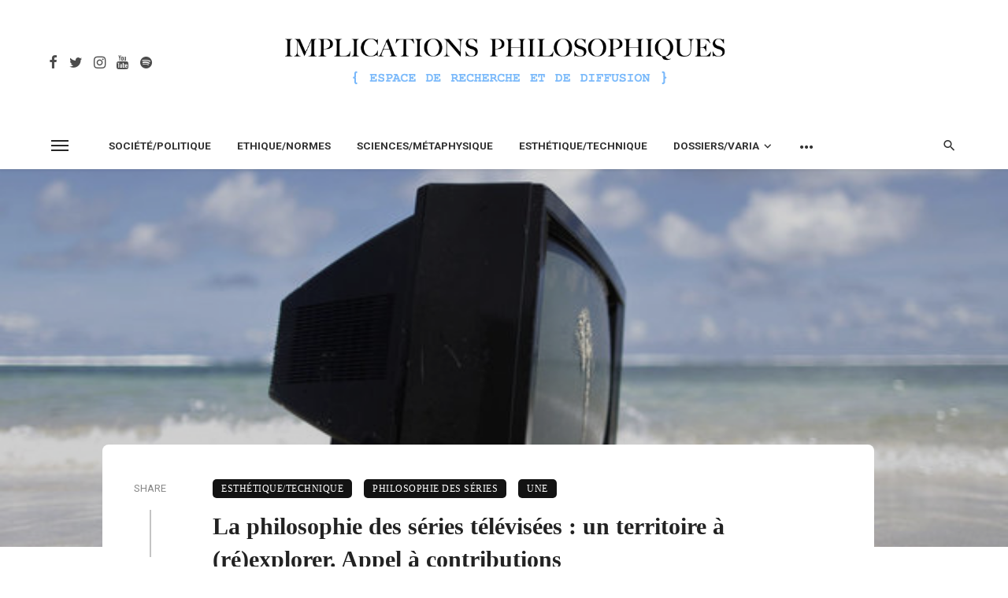

--- FILE ---
content_type: text/html; charset=UTF-8
request_url: https://www.implications-philosophiques.org/la-philosophie-des-series-televisees-un-territoire-a-reexplorer-appel-a-contributions/
body_size: 34348
content:
<!DOCTYPE html>
<html lang="fr-FR">
<head>
	<meta charset="UTF-8" />
    
    <meta name="viewport" content="width=device-width, initial-scale=1"/>
    
    <link rel="profile" href="/gmpg.org/xfn/11" />
    
    <!-- Schema meta -->
    
    <script type="application/javascript">var ajaxurl = "https://www.implications-philosophiques.org/wordpress/wp-admin/admin-ajax.php"</script><meta name='robots' content='index, follow, max-image-preview:large, max-snippet:-1, max-video-preview:-1' />

	<!-- This site is optimized with the Yoast SEO plugin v21.0 - https://yoast.com/wordpress/plugins/seo/ -->
	<title>La philosophie des séries télévisées : un territoire à (ré)explorer. Appel à contributions - Implications philosophiques</title>
	<link rel="canonical" href="https://www.implications-philosophiques.org/la-philosophie-des-series-televisees-un-territoire-a-reexplorer-appel-a-contributions/" />
	<meta property="og:locale" content="fr_FR" />
	<meta property="og:type" content="article" />
	<meta property="og:title" content="La philosophie des séries télévisées : un territoire à (ré)explorer. Appel à contributions - Implications philosophiques" />
	<meta property="og:description" content="Les séries télévisées suscitent l’intérêt des sciences humaines et sociales depuis un moment déjà, outre-Atlantique en particulier, en France de manière croissante. Une attention spécifiquement philosophique pour les séries peut être datée à 2009, avec la tenue d’une journée d’études consacrée à Buffy, Tueuse de vampires[ii], premier opus du cycle « Philoséries », puis Séries d’élite, culture populaire : le cas HBO en 2010, 24h Chrono en 2011 et Battlestar Galactica en 2012 (à venir). D’autres journées d’études et des livres, philosophiques ou non, ont été depuis consacrés à constituer les outils et les contours de ce nouveau champ de recherche." />
	<meta property="og:url" content="https://www.implications-philosophiques.org/la-philosophie-des-series-televisees-un-territoire-a-reexplorer-appel-a-contributions/" />
	<meta property="og:site_name" content="Implications philosophiques" />
	<meta property="article:published_time" content="2012-05-03T08:27:18+00:00" />
	<meta property="article:modified_time" content="2022-10-31T13:10:25+00:00" />
	<meta property="og:image" content="https://www.implications-philosophiques.org/wordpress/wp-content/uploads/2012/05/771815_television-sits-at-the-water-s-edge-at-the-tsunami-destroyed-village-of-saleapaga-on-samoa-s-southern-coast.jpg" />
	<meta property="og:image:width" content="605" />
	<meta property="og:image:height" content="400" />
	<meta property="og:image:type" content="image/jpeg" />
	<meta name="author" content="La rédaction" />
	<meta name="twitter:card" content="summary_large_image" />
	<meta name="twitter:label1" content="Écrit par" />
	<meta name="twitter:data1" content="La rédaction" />
	<meta name="twitter:label2" content="Durée de lecture estimée" />
	<meta name="twitter:data2" content="5 minutes" />
	<script type="application/ld+json" class="yoast-schema-graph">{"@context":"https://schema.org","@graph":[{"@type":"WebPage","@id":"https://www.implications-philosophiques.org/la-philosophie-des-series-televisees-un-territoire-a-reexplorer-appel-a-contributions/","url":"https://www.implications-philosophiques.org/la-philosophie-des-series-televisees-un-territoire-a-reexplorer-appel-a-contributions/","name":"La philosophie des séries télévisées : un territoire à (ré)explorer. Appel à contributions - Implications philosophiques","isPartOf":{"@id":"https://www.implications-philosophiques.org/#website"},"primaryImageOfPage":{"@id":"https://www.implications-philosophiques.org/la-philosophie-des-series-televisees-un-territoire-a-reexplorer-appel-a-contributions/#primaryimage"},"image":{"@id":"https://www.implications-philosophiques.org/la-philosophie-des-series-televisees-un-territoire-a-reexplorer-appel-a-contributions/#primaryimage"},"thumbnailUrl":"https://www.implications-philosophiques.org/wordpress/wp-content/uploads/2012/05/771815_television-sits-at-the-water-s-edge-at-the-tsunami-destroyed-village-of-saleapaga-on-samoa-s-southern-coast.jpg","datePublished":"2012-05-03T08:27:18+00:00","dateModified":"2022-10-31T13:10:25+00:00","author":{"@id":"https://www.implications-philosophiques.org/#/schema/person/013d5ece44ab93707f80c7208f4b9749"},"breadcrumb":{"@id":"https://www.implications-philosophiques.org/la-philosophie-des-series-televisees-un-territoire-a-reexplorer-appel-a-contributions/#breadcrumb"},"inLanguage":"fr-FR","potentialAction":[{"@type":"ReadAction","target":["https://www.implications-philosophiques.org/la-philosophie-des-series-televisees-un-territoire-a-reexplorer-appel-a-contributions/"]}]},{"@type":"ImageObject","inLanguage":"fr-FR","@id":"https://www.implications-philosophiques.org/la-philosophie-des-series-televisees-un-territoire-a-reexplorer-appel-a-contributions/#primaryimage","url":"https://www.implications-philosophiques.org/wordpress/wp-content/uploads/2012/05/771815_television-sits-at-the-water-s-edge-at-the-tsunami-destroyed-village-of-saleapaga-on-samoa-s-southern-coast.jpg","contentUrl":"https://www.implications-philosophiques.org/wordpress/wp-content/uploads/2012/05/771815_television-sits-at-the-water-s-edge-at-the-tsunami-destroyed-village-of-saleapaga-on-samoa-s-southern-coast.jpg","width":"605","height":"400"},{"@type":"BreadcrumbList","@id":"https://www.implications-philosophiques.org/la-philosophie-des-series-televisees-un-territoire-a-reexplorer-appel-a-contributions/#breadcrumb","itemListElement":[{"@type":"ListItem","position":1,"name":"Accueil","item":"https://www.implications-philosophiques.org/"},{"@type":"ListItem","position":2,"name":"La philosophie des séries télévisées : un territoire à (ré)explorer. Appel à contributions"}]},{"@type":"WebSite","@id":"https://www.implications-philosophiques.org/#website","url":"https://www.implications-philosophiques.org/","name":"Implications philosophiques","description":"Espace de recherche et de diffusion","potentialAction":[{"@type":"SearchAction","target":{"@type":"EntryPoint","urlTemplate":"https://www.implications-philosophiques.org/?s={search_term_string}"},"query-input":"required name=search_term_string"}],"inLanguage":"fr-FR"},{"@type":"Person","@id":"https://www.implications-philosophiques.org/#/schema/person/013d5ece44ab93707f80c7208f4b9749","name":"La rédaction","url":false}]}</script>
	<!-- / Yoast SEO plugin. -->


<link rel='dns-prefetch' href='//fonts.googleapis.com' />
<link rel='preconnect' href='https://fonts.gstatic.com' crossorigin />
<link rel="alternate" type="application/rss+xml" title="Implications philosophiques &raquo; Flux" href="https://www.implications-philosophiques.org/feed/" />
<link rel="alternate" type="application/rss+xml" title="Implications philosophiques &raquo; Flux des commentaires" href="https://www.implications-philosophiques.org/comments/feed/" />
<link rel="alternate" type="application/rss+xml" title="Implications philosophiques &raquo; La philosophie des séries télévisées : un territoire à (ré)explorer. Appel à contributions Flux des commentaires" href="https://www.implications-philosophiques.org/la-philosophie-des-series-televisees-un-territoire-a-reexplorer-appel-a-contributions/feed/" />
<script type="text/javascript">
window._wpemojiSettings = {"baseUrl":"https:\/\/s.w.org\/images\/core\/emoji\/14.0.0\/72x72\/","ext":".png","svgUrl":"https:\/\/s.w.org\/images\/core\/emoji\/14.0.0\/svg\/","svgExt":".svg","source":{"concatemoji":"https:\/\/www.implications-philosophiques.org\/wordpress\/wp-includes\/js\/wp-emoji-release.min.js?ver=6.3.7"}};
/*! This file is auto-generated */
!function(i,n){var o,s,e;function c(e){try{var t={supportTests:e,timestamp:(new Date).valueOf()};sessionStorage.setItem(o,JSON.stringify(t))}catch(e){}}function p(e,t,n){e.clearRect(0,0,e.canvas.width,e.canvas.height),e.fillText(t,0,0);var t=new Uint32Array(e.getImageData(0,0,e.canvas.width,e.canvas.height).data),r=(e.clearRect(0,0,e.canvas.width,e.canvas.height),e.fillText(n,0,0),new Uint32Array(e.getImageData(0,0,e.canvas.width,e.canvas.height).data));return t.every(function(e,t){return e===r[t]})}function u(e,t,n){switch(t){case"flag":return n(e,"\ud83c\udff3\ufe0f\u200d\u26a7\ufe0f","\ud83c\udff3\ufe0f\u200b\u26a7\ufe0f")?!1:!n(e,"\ud83c\uddfa\ud83c\uddf3","\ud83c\uddfa\u200b\ud83c\uddf3")&&!n(e,"\ud83c\udff4\udb40\udc67\udb40\udc62\udb40\udc65\udb40\udc6e\udb40\udc67\udb40\udc7f","\ud83c\udff4\u200b\udb40\udc67\u200b\udb40\udc62\u200b\udb40\udc65\u200b\udb40\udc6e\u200b\udb40\udc67\u200b\udb40\udc7f");case"emoji":return!n(e,"\ud83e\udef1\ud83c\udffb\u200d\ud83e\udef2\ud83c\udfff","\ud83e\udef1\ud83c\udffb\u200b\ud83e\udef2\ud83c\udfff")}return!1}function f(e,t,n){var r="undefined"!=typeof WorkerGlobalScope&&self instanceof WorkerGlobalScope?new OffscreenCanvas(300,150):i.createElement("canvas"),a=r.getContext("2d",{willReadFrequently:!0}),o=(a.textBaseline="top",a.font="600 32px Arial",{});return e.forEach(function(e){o[e]=t(a,e,n)}),o}function t(e){var t=i.createElement("script");t.src=e,t.defer=!0,i.head.appendChild(t)}"undefined"!=typeof Promise&&(o="wpEmojiSettingsSupports",s=["flag","emoji"],n.supports={everything:!0,everythingExceptFlag:!0},e=new Promise(function(e){i.addEventListener("DOMContentLoaded",e,{once:!0})}),new Promise(function(t){var n=function(){try{var e=JSON.parse(sessionStorage.getItem(o));if("object"==typeof e&&"number"==typeof e.timestamp&&(new Date).valueOf()<e.timestamp+604800&&"object"==typeof e.supportTests)return e.supportTests}catch(e){}return null}();if(!n){if("undefined"!=typeof Worker&&"undefined"!=typeof OffscreenCanvas&&"undefined"!=typeof URL&&URL.createObjectURL&&"undefined"!=typeof Blob)try{var e="postMessage("+f.toString()+"("+[JSON.stringify(s),u.toString(),p.toString()].join(",")+"));",r=new Blob([e],{type:"text/javascript"}),a=new Worker(URL.createObjectURL(r),{name:"wpTestEmojiSupports"});return void(a.onmessage=function(e){c(n=e.data),a.terminate(),t(n)})}catch(e){}c(n=f(s,u,p))}t(n)}).then(function(e){for(var t in e)n.supports[t]=e[t],n.supports.everything=n.supports.everything&&n.supports[t],"flag"!==t&&(n.supports.everythingExceptFlag=n.supports.everythingExceptFlag&&n.supports[t]);n.supports.everythingExceptFlag=n.supports.everythingExceptFlag&&!n.supports.flag,n.DOMReady=!1,n.readyCallback=function(){n.DOMReady=!0}}).then(function(){return e}).then(function(){var e;n.supports.everything||(n.readyCallback(),(e=n.source||{}).concatemoji?t(e.concatemoji):e.wpemoji&&e.twemoji&&(t(e.twemoji),t(e.wpemoji)))}))}((window,document),window._wpemojiSettings);
</script>
<style type="text/css">
img.wp-smiley,
img.emoji {
	display: inline !important;
	border: none !important;
	box-shadow: none !important;
	height: 1em !important;
	width: 1em !important;
	margin: 0 0.07em !important;
	vertical-align: -0.1em !important;
	background: none !important;
	padding: 0 !important;
}
</style>
			
	<link rel='stylesheet' id='wp-block-library-css' href='https://www.implications-philosophiques.org/wordpress/wp-includes/css/dist/block-library/style.min.css?ver=6.3.7' type='text/css' media='all' />
<style id='classic-theme-styles-inline-css' type='text/css'>
/*! This file is auto-generated */
.wp-block-button__link{color:#fff;background-color:#32373c;border-radius:9999px;box-shadow:none;text-decoration:none;padding:calc(.667em + 2px) calc(1.333em + 2px);font-size:1.125em}.wp-block-file__button{background:#32373c;color:#fff;text-decoration:none}
</style>
<style id='global-styles-inline-css' type='text/css'>
body{--wp--preset--color--black: #000000;--wp--preset--color--cyan-bluish-gray: #abb8c3;--wp--preset--color--white: #ffffff;--wp--preset--color--pale-pink: #f78da7;--wp--preset--color--vivid-red: #cf2e2e;--wp--preset--color--luminous-vivid-orange: #ff6900;--wp--preset--color--luminous-vivid-amber: #fcb900;--wp--preset--color--light-green-cyan: #7bdcb5;--wp--preset--color--vivid-green-cyan: #00d084;--wp--preset--color--pale-cyan-blue: #8ed1fc;--wp--preset--color--vivid-cyan-blue: #0693e3;--wp--preset--color--vivid-purple: #9b51e0;--wp--preset--gradient--vivid-cyan-blue-to-vivid-purple: linear-gradient(135deg,rgba(6,147,227,1) 0%,rgb(155,81,224) 100%);--wp--preset--gradient--light-green-cyan-to-vivid-green-cyan: linear-gradient(135deg,rgb(122,220,180) 0%,rgb(0,208,130) 100%);--wp--preset--gradient--luminous-vivid-amber-to-luminous-vivid-orange: linear-gradient(135deg,rgba(252,185,0,1) 0%,rgba(255,105,0,1) 100%);--wp--preset--gradient--luminous-vivid-orange-to-vivid-red: linear-gradient(135deg,rgba(255,105,0,1) 0%,rgb(207,46,46) 100%);--wp--preset--gradient--very-light-gray-to-cyan-bluish-gray: linear-gradient(135deg,rgb(238,238,238) 0%,rgb(169,184,195) 100%);--wp--preset--gradient--cool-to-warm-spectrum: linear-gradient(135deg,rgb(74,234,220) 0%,rgb(151,120,209) 20%,rgb(207,42,186) 40%,rgb(238,44,130) 60%,rgb(251,105,98) 80%,rgb(254,248,76) 100%);--wp--preset--gradient--blush-light-purple: linear-gradient(135deg,rgb(255,206,236) 0%,rgb(152,150,240) 100%);--wp--preset--gradient--blush-bordeaux: linear-gradient(135deg,rgb(254,205,165) 0%,rgb(254,45,45) 50%,rgb(107,0,62) 100%);--wp--preset--gradient--luminous-dusk: linear-gradient(135deg,rgb(255,203,112) 0%,rgb(199,81,192) 50%,rgb(65,88,208) 100%);--wp--preset--gradient--pale-ocean: linear-gradient(135deg,rgb(255,245,203) 0%,rgb(182,227,212) 50%,rgb(51,167,181) 100%);--wp--preset--gradient--electric-grass: linear-gradient(135deg,rgb(202,248,128) 0%,rgb(113,206,126) 100%);--wp--preset--gradient--midnight: linear-gradient(135deg,rgb(2,3,129) 0%,rgb(40,116,252) 100%);--wp--preset--font-size--small: 13px;--wp--preset--font-size--medium: 20px;--wp--preset--font-size--large: 36px;--wp--preset--font-size--x-large: 42px;--wp--preset--spacing--20: 0.44rem;--wp--preset--spacing--30: 0.67rem;--wp--preset--spacing--40: 1rem;--wp--preset--spacing--50: 1.5rem;--wp--preset--spacing--60: 2.25rem;--wp--preset--spacing--70: 3.38rem;--wp--preset--spacing--80: 5.06rem;--wp--preset--shadow--natural: 6px 6px 9px rgba(0, 0, 0, 0.2);--wp--preset--shadow--deep: 12px 12px 50px rgba(0, 0, 0, 0.4);--wp--preset--shadow--sharp: 6px 6px 0px rgba(0, 0, 0, 0.2);--wp--preset--shadow--outlined: 6px 6px 0px -3px rgba(255, 255, 255, 1), 6px 6px rgba(0, 0, 0, 1);--wp--preset--shadow--crisp: 6px 6px 0px rgba(0, 0, 0, 1);}:where(.is-layout-flex){gap: 0.5em;}:where(.is-layout-grid){gap: 0.5em;}body .is-layout-flow > .alignleft{float: left;margin-inline-start: 0;margin-inline-end: 2em;}body .is-layout-flow > .alignright{float: right;margin-inline-start: 2em;margin-inline-end: 0;}body .is-layout-flow > .aligncenter{margin-left: auto !important;margin-right: auto !important;}body .is-layout-constrained > .alignleft{float: left;margin-inline-start: 0;margin-inline-end: 2em;}body .is-layout-constrained > .alignright{float: right;margin-inline-start: 2em;margin-inline-end: 0;}body .is-layout-constrained > .aligncenter{margin-left: auto !important;margin-right: auto !important;}body .is-layout-constrained > :where(:not(.alignleft):not(.alignright):not(.alignfull)){max-width: var(--wp--style--global--content-size);margin-left: auto !important;margin-right: auto !important;}body .is-layout-constrained > .alignwide{max-width: var(--wp--style--global--wide-size);}body .is-layout-flex{display: flex;}body .is-layout-flex{flex-wrap: wrap;align-items: center;}body .is-layout-flex > *{margin: 0;}body .is-layout-grid{display: grid;}body .is-layout-grid > *{margin: 0;}:where(.wp-block-columns.is-layout-flex){gap: 2em;}:where(.wp-block-columns.is-layout-grid){gap: 2em;}:where(.wp-block-post-template.is-layout-flex){gap: 1.25em;}:where(.wp-block-post-template.is-layout-grid){gap: 1.25em;}.has-black-color{color: var(--wp--preset--color--black) !important;}.has-cyan-bluish-gray-color{color: var(--wp--preset--color--cyan-bluish-gray) !important;}.has-white-color{color: var(--wp--preset--color--white) !important;}.has-pale-pink-color{color: var(--wp--preset--color--pale-pink) !important;}.has-vivid-red-color{color: var(--wp--preset--color--vivid-red) !important;}.has-luminous-vivid-orange-color{color: var(--wp--preset--color--luminous-vivid-orange) !important;}.has-luminous-vivid-amber-color{color: var(--wp--preset--color--luminous-vivid-amber) !important;}.has-light-green-cyan-color{color: var(--wp--preset--color--light-green-cyan) !important;}.has-vivid-green-cyan-color{color: var(--wp--preset--color--vivid-green-cyan) !important;}.has-pale-cyan-blue-color{color: var(--wp--preset--color--pale-cyan-blue) !important;}.has-vivid-cyan-blue-color{color: var(--wp--preset--color--vivid-cyan-blue) !important;}.has-vivid-purple-color{color: var(--wp--preset--color--vivid-purple) !important;}.has-black-background-color{background-color: var(--wp--preset--color--black) !important;}.has-cyan-bluish-gray-background-color{background-color: var(--wp--preset--color--cyan-bluish-gray) !important;}.has-white-background-color{background-color: var(--wp--preset--color--white) !important;}.has-pale-pink-background-color{background-color: var(--wp--preset--color--pale-pink) !important;}.has-vivid-red-background-color{background-color: var(--wp--preset--color--vivid-red) !important;}.has-luminous-vivid-orange-background-color{background-color: var(--wp--preset--color--luminous-vivid-orange) !important;}.has-luminous-vivid-amber-background-color{background-color: var(--wp--preset--color--luminous-vivid-amber) !important;}.has-light-green-cyan-background-color{background-color: var(--wp--preset--color--light-green-cyan) !important;}.has-vivid-green-cyan-background-color{background-color: var(--wp--preset--color--vivid-green-cyan) !important;}.has-pale-cyan-blue-background-color{background-color: var(--wp--preset--color--pale-cyan-blue) !important;}.has-vivid-cyan-blue-background-color{background-color: var(--wp--preset--color--vivid-cyan-blue) !important;}.has-vivid-purple-background-color{background-color: var(--wp--preset--color--vivid-purple) !important;}.has-black-border-color{border-color: var(--wp--preset--color--black) !important;}.has-cyan-bluish-gray-border-color{border-color: var(--wp--preset--color--cyan-bluish-gray) !important;}.has-white-border-color{border-color: var(--wp--preset--color--white) !important;}.has-pale-pink-border-color{border-color: var(--wp--preset--color--pale-pink) !important;}.has-vivid-red-border-color{border-color: var(--wp--preset--color--vivid-red) !important;}.has-luminous-vivid-orange-border-color{border-color: var(--wp--preset--color--luminous-vivid-orange) !important;}.has-luminous-vivid-amber-border-color{border-color: var(--wp--preset--color--luminous-vivid-amber) !important;}.has-light-green-cyan-border-color{border-color: var(--wp--preset--color--light-green-cyan) !important;}.has-vivid-green-cyan-border-color{border-color: var(--wp--preset--color--vivid-green-cyan) !important;}.has-pale-cyan-blue-border-color{border-color: var(--wp--preset--color--pale-cyan-blue) !important;}.has-vivid-cyan-blue-border-color{border-color: var(--wp--preset--color--vivid-cyan-blue) !important;}.has-vivid-purple-border-color{border-color: var(--wp--preset--color--vivid-purple) !important;}.has-vivid-cyan-blue-to-vivid-purple-gradient-background{background: var(--wp--preset--gradient--vivid-cyan-blue-to-vivid-purple) !important;}.has-light-green-cyan-to-vivid-green-cyan-gradient-background{background: var(--wp--preset--gradient--light-green-cyan-to-vivid-green-cyan) !important;}.has-luminous-vivid-amber-to-luminous-vivid-orange-gradient-background{background: var(--wp--preset--gradient--luminous-vivid-amber-to-luminous-vivid-orange) !important;}.has-luminous-vivid-orange-to-vivid-red-gradient-background{background: var(--wp--preset--gradient--luminous-vivid-orange-to-vivid-red) !important;}.has-very-light-gray-to-cyan-bluish-gray-gradient-background{background: var(--wp--preset--gradient--very-light-gray-to-cyan-bluish-gray) !important;}.has-cool-to-warm-spectrum-gradient-background{background: var(--wp--preset--gradient--cool-to-warm-spectrum) !important;}.has-blush-light-purple-gradient-background{background: var(--wp--preset--gradient--blush-light-purple) !important;}.has-blush-bordeaux-gradient-background{background: var(--wp--preset--gradient--blush-bordeaux) !important;}.has-luminous-dusk-gradient-background{background: var(--wp--preset--gradient--luminous-dusk) !important;}.has-pale-ocean-gradient-background{background: var(--wp--preset--gradient--pale-ocean) !important;}.has-electric-grass-gradient-background{background: var(--wp--preset--gradient--electric-grass) !important;}.has-midnight-gradient-background{background: var(--wp--preset--gradient--midnight) !important;}.has-small-font-size{font-size: var(--wp--preset--font-size--small) !important;}.has-medium-font-size{font-size: var(--wp--preset--font-size--medium) !important;}.has-large-font-size{font-size: var(--wp--preset--font-size--large) !important;}.has-x-large-font-size{font-size: var(--wp--preset--font-size--x-large) !important;}
.wp-block-navigation a:where(:not(.wp-element-button)){color: inherit;}
:where(.wp-block-post-template.is-layout-flex){gap: 1.25em;}:where(.wp-block-post-template.is-layout-grid){gap: 1.25em;}
:where(.wp-block-columns.is-layout-flex){gap: 2em;}:where(.wp-block-columns.is-layout-grid){gap: 2em;}
.wp-block-pullquote{font-size: 1.5em;line-height: 1.6;}
</style>
<link rel='stylesheet' id='ceris-vendors-css' href='https://www.implications-philosophiques.org/wordpress/wp-content/themes/ceris%202/css/vendors.css?ver=6.3.7' type='text/css' media='all' />
<link rel='stylesheet' id='ceris-style-css' href='https://www.implications-philosophiques.org/wordpress/wp-content/themes/ceris%202/css/style.css?ver=6.3.7' type='text/css' media='all' />
<style id='ceris-style-inline-css' type='text/css'>
.site-footer, .footer-3.site-footer, .footer-5.site-footer, .footer-6.site-footer , .site-footer.footer-7 .site-footer__section:first-child, .site-footer.footer-8 .site-footer__section:first-child
                                        {background: #ffffff;}.atbs-ceris-block:not(:last-child) {margin-bottom: 70px;}@media(min-width: 576px){.atbs-ceris-block-custom-margin .block-heading:not(.widget__title){margin-bottom: 40px;} }::selection {color: #FFF; background: #131313;}::-webkit-selection {color: #FFF; background: #131313;}.scroll-count-percent .progress__value {stroke: #131313;}  .ceris-feature-i .sub-posts .block-heading__view-all a, .atbs-ceris-carousel.atbs-ceris-carousel-post-vertical .owl-prev, .atbs-ceris-carousel.atbs-ceris-carousel-post-vertical .owl-next, .post--overlay-back-face .button__readmore:hover i, .post--vertical-has-media .list-index, .navigation--main .sub-menu li:hover>a, .infinity-single-trigger:before, .ceris-icon-load-infinity-single:before, .atbs-article-reactions .atbs-reactions-content.active .atbs-reaction-count, .atbs-article-reactions .atbs-reactions-content:active .atbs-reaction-count, .post-slider-text-align-center .owl-carousel .owl-prev, .post-slider-text-align-center .owl-carousel .owl-next, .ceris-category-tiles .owl-carousel .owl-prev, .ceris-category-tiles .owl-carousel .owl-next, 
                                    a.block-heading__secondary, .atbs-ceris-pagination a.btn-default, 
                                    .atbs-ceris-pagination a.btn-default:active, 
                                    .atbs-ceris-pagination a.btn-default:hover, 
                                    .atbs-ceris-pagination a.btn-default:focus, 
                                    .atbs-ceris-search-full .result-default, 
                                    .atbs-ceris-search-full .result-default .search-module-heading, 
                                    .search-module-heading, .atbs-ceris-post--grid-c-update .atbs-ceris-carousel.nav-circle .owl-prev, .single .entry-meta .entry-author__name, .pagination-circle .atbs-ceris-pagination__item.atbs-ceris-pagination__item-next:hover,
                                    .pagination-circle .atbs-ceris-pagination__item.atbs-ceris-pagination__item-prev:hover, 
                                    .atbs-ceris-video-has-post-list .main-post .post-type-icon, .widget-subscribe .subscribe-form__fields button, 
                                    .list-index, a, a:hover, a:focus, a:active, .color-primary, .site-title, 
                                    .entry-tags ul > li > a:hover, .social-share-label, .ceris-single .single-header--top .entry-author__name, .atbs-ceris-widget-indexed-posts-b .posts-list > li .post__title:after, .posts-navigation .post:hover .posts-navigation__label,
                                    .posts-navigation .post:hover .post__title, .sticky-ceris-post .cerisStickyMark i, .typography-copy blockquote:before, .comment-content blockquote:before, .listing--list-large .post__readmore:hover .readmore__text,
                                    .post--horizontal-reverse-big.post--horizontal-reverse-big__style-3 .post__readmore .readmore__text:hover, .reviews-score-average, .star-item.star-full i:before,
                                    .wc-block-grid__product-rating .star-rating span:before, .wc-block-grid__product-rating .wc-block-grid__product-rating__stars span:before,
                                    .woocommerce-message::before, .woocommerce-info::before, .woocommerce-error::before, .woocommerce-downloads .woocommerce-info:before
            {color: #131313;}.ceris-grid-j .icon-has-animation .btn-play-left-not-center.post-type-icon:after, div.wpforms-container-full .wpforms-form button[type=submit], div.wpforms-container-full .wpforms-form button[type=submit]:hover{background-color: #131313;} .ceris-grid-j .btn-play-left-not-center .circle, .scroll-count-percent .btn-bookmark-icon .bookmark-status-saved path {fill: #131313;} .infinity-single-trigger:before, .ceris-grid-j .btn-play-left-not-center .g-path path{fill: #fff;}@media(max-width: 768px) {.ceris-grid-j .icon-has-animation .btn-play-left-not-center.post-type-icon:after{background-color: #fff;} }@media(max-width: 768px) {.ceris-grid-j .btn-play-left-not-center .circle{fill: #fff;} } @media(max-width: 768px) {.ceris-grid-j .btn-play-left-not-center .g-path path{fill: #000;} }@media(max-width: 768px) {.ceris-module-video .post-list-no-thumb-3i .posts-no-thumb .post-type-icon:after{background-color: #131313;} }@media(max-width: 768px) {.ceris-module-video .post-list-no-thumb-3i .list-item .posts-no-thumb:hover .post-type-icon:after{background-color: #fff;} }@media(max-width: 768px) {.ceris-module-video .post-list-no-thumb-3i .list-item:first-child .posts-no-thumb:hover .post-type-icon:after{background-color: #fff;} }@media(max-width: 768px) {.ceris-module-video .post-list-no-thumb-3i:hover .list-item:first-child .posts-no-thumb .post-type-icon:after{background-color: #131313;} }@media(max-width: 768px) {.ceris-module-video .post-list-no-thumb-3i .list-item:first-child .posts-no-thumb:hover .post-type-icon:after{background-color: #fff;} }@media (max-width: 380px){.featured-slider-d .owl-carousel .owl-dot.active span{background-color: #131313;}}.g-path path {fill: #000;} .circle{fill: #fff;}@media(max-width: 576px) {.atbs-ceris-post--vertical-3i-row .post--vertical .post__cat{background-color: #131313;} }.atbs-article-reactions .atbs-reactions-content:hover{
                border-color: rgba(19, 19, 19,0.3);
            } .post-no-thumb-height-default:hover{
                box-shadow: 0 45px 25px -20px rgba(19, 19, 19,0.27);
            } .ceris-feature-h .owl-item.active .post--overlay-height-275 .post__thumb--overlay.post__thumb:after{
                background-color: rgba(19, 19, 19,0.8);
            } .post-list-no-thumb-3i .list-item:first-child:hover:before, .post-list-no-thumb-3i .list-item:hover:before{
                background-color: rgba(19, 19, 19, 0.4);
            } .ceris-grid-carousel-d .owl-stage .post--card-overlay-middle-has-hidden-content:hover .post__thumb--overlay.post__thumb:after, .ceris-grid-carousel-d .owl-stage .owl-item.active.center .post--card-overlay-middle-has-hidden-content:hover .post__thumb--overlay.post__thumb:after{
                -webkit-box-shadow: 0px 20px 27px 0 rgba(19, 19, 19,0.2);
                box-shadow: 0px 20px 27px 0 rgba(19, 19, 19,0.2);
            } @media(min-width:992px){
                                .post--overlay-hover-effect .post__thumb--overlay.post__thumb:after{
                                    background-color: #131313;
                                }
            }.atbs-ceris-block__aside-left .banner__button, .ceris-feature-k .atbs-ceris-carousel-nav-custom-holder .owl-prev:hover, .ceris-feature-k .atbs-ceris-carousel-nav-custom-holder .owl-next:hover, .ceris-feature-k .atbs-ceris-block__inner::before, .ceris-feature-i .atbs-ceris-carousel-nav-custom-holder .owl-prev:hover, .ceris-feature-i .atbs-ceris-carousel-nav-custom-holder .owl-next:hover, .ceris-feature-j .sub-posts .atbs-ceris-carousel-nav-custom-holder .owl-prev:hover, .ceris-feature-j .sub-posts .atbs-ceris-carousel-nav-custom-holder .owl-next:hover, .ceris-feature-h .owl-item.active + .owl-item.active .post--overlay-height-275 .post__cat-has-line:before, .atbs-ceris-carousel.atbs-ceris-carousel-post-vertical .owl-prev:hover, .atbs-ceris-carousel.atbs-ceris-carousel-post-vertical .owl-next:hover, .ceris-feature-f .button__readmore--round:hover i, .post--overlay-hover-effect .post__text-backface .post__readmore .button__readmore:hover,
             
             .post--overlay-hover-effect.post--overlay-bottom,
              .post--overlay-back-face,
              .pagination-circle .atbs-ceris-pagination__item:not(.atbs-ceris-pagination__dots):hover, .open-sub-col, .atbs-ceris-posts-feature-a-update .atbs-ceris-carousel.nav-circle .owl-prev:hover,
            .atbs-ceris-posts-feature-a-update .atbs-ceris-carousel.nav-circle .owl-next:hover, .owl-carousel.button--dots-center-nav .owl-prev:hover, .owl-carousel.button--dots-center-nav .owl-next:hover, .section-has-subscribe-no-border > .btn:focus, .section-has-subscribe-no-border > .btn:active, .section-has-subscribe-no-border > *:hover, .widget-slide .atbs-ceris-carousel .owl-dot.active span, .featured-slider-e .owl-carousel .owl-prev:hover, .featured-slider-e .owl-carousel .owl-next:hover, .post--horizontal-hasbackground.post:hover, .post-slider-text-align-center .owl-carousel .owl-prev:hover, .post-slider-text-align-center .owl-carousel .owl-next:hover, .atbs-ceris-pagination [class*='js-ajax-load-']:active, .atbs-ceris-pagination [class*='js-ajax-load-']:hover, .atbs-ceris-pagination [class*='js-ajax-load-']:focus, .atbs-ceris-widget-indexed-posts-a .posts-list>li .post__thumb:after, .post-list-no-thumb-3i:hover .list-item:first-child .post__cat:before, .header-17 .btn-subscribe-theme, .header-13 .btn-subscribe-theme, .header-16 .offcanvas-menu-toggle.navigation-bar-btn, .atbs-ceris-widget-posts-list.atbs-ceris-widget-posts-list-overlay-first ul:hover li.active .post--overlay .post__cat:before, .dots-circle .owl-dot.active span, .atbs-ceris-search-full .popular-tags .entry-tags ul > li > a, .atbs-ceris-search-full .form-control, .atbs-ceris-post--grid-g-update .post-grid-carousel .owl-dot.active span, .nav-row-circle .owl-prev:hover, .nav-row-circle .owl-next:hover, .post--grid--2i_row .post-no-thumb-title-line, .atbs-ceris-post--grid-d-update .post-no-thumb-title-line, .atbs-ceris-posts-feature .post-sub .list-item:hover .post__cat:before, .atbs-ceris-post--grid-c-update .post-main .owl-item.active + .owl-item.active .post__cat:before, .atbs-ceris-post--grid-c-update .atbs-ceris-carousel.nav-circle .owl-next, .atbs-ceris-post--grid-c-update .post-main .owl-item.active .post-no-thumb-title-line, .post-no-thumb-height-default:hover, .carousel-dots-count-number .owl-dot.active span, .header-16 .btn-subscribe-theme, .header-14 .btn-subscribe-theme, .header-11 .btn-subscribe-theme, .atbs-ceris-pagination [class*='js-ajax-load-'], .atbs-ceris-post--overlay-first-big .post--overlay:hover .background-img:after, .post-list-no-thumb-3i .list-item:hover, .post__cat-has-line:before, .category-tile__name, .cat-0.cat-theme-bg.cat-theme-bg, .primary-bg-color, .navigation--main > li > a:before, .atbs-ceris-pagination__item-current, .atbs-ceris-pagination__item-current:hover, 
            .atbs-ceris-pagination__item-current:focus, .atbs-ceris-pagination__item-current:active, .atbs-ceris-pagination--next-n-prev .atbs-ceris-pagination__links a:last-child .atbs-ceris-pagination__item,
            .subscribe-form__fields input[type='submit'], .has-overlap-bg:before, .post__cat--bg, a.post__cat--bg, .entry-cat--bg, a.entry-cat--bg, 
            .comments-count-box, .atbs-ceris-widget--box .widget__title, 
            .widget_calendar td a:before, .widget_calendar #today, .widget_calendar #today a, .entry-action-btn, .posts-navigation__label:before, 
            .comment-form .form-submit input[type='submit'], .atbs-ceris-carousel-dots-b .swiper-pagination-bullet-active,
             .site-header--side-logo .header-logo:not(.header-logo--mobile), .list-square-bullet > li > *:before, .list-square-bullet-exclude-first > li:not(:first-child) > *:before,
             .btn-primary, .btn-primary:active, .btn-primary:focus, .btn-primary:hover, 
             .btn-primary.active.focus, .btn-primary.active:focus, .btn-primary.active:hover, .btn-primary:active.focus, .btn-primary:active:focus, .btn-primary:active:hover, .header-10 .navigation--main > li > a:before, 
             .atbs-ceris-feature-slider .post__readmore, .atbs-ceris-grid-carousel .atbs-ceris-carousel .owl-dot:last-child.active span, .atbs-ceris-grid-carousel .atbs-ceris-carousel .owl-dot.active span,  
             .atbs-ceris-post-slide-has-list .atbs-ceris-post-slide-text-center .atbs-ceris-carousel .owl-dot.active span, 
             .pagination-circle .atbs-ceris-pagination__item:hover, .pagination-circle .atbs-ceris-pagination__item.atbs-ceris-pagination__item-current, .social-share-label:before, .social-share ul li a svg:hover, 
             .comment-form .form-submit input[type='submit'], input[type='button']:not(.btn), input[type='reset']:not(.btn), input[type='submit']:not(.btn), .form-submit input, 
             .comment-form .form-submit input[type='submit']:active, .comment-form .form-submit input[type='submit']:focus, .comment-form .form-submit input[type='submit']:hover,
             .reviews-rating .rating-form .rating-submit, .reviews-rating .rating-form .rating-submit:hover, .ceris-bookmark-page-notification,
             .rating-star, .score-item .score-percent, .ceris-grid-w .post-slide .owl-carousel, .widget-subscribe .widget-subscribe__inner,
             .ceris-grid-carousel-d .owl-stage .post--card-overlay-middle-has-hidden-content:hover .post__thumb--overlay.post__thumb:after, .ceris-grid-carousel-d .owl-stage .owl-item.active.center .post--card-overlay-middle-has-hidden-content:hover .post__thumb--overlay.post__thumb:after,
             .post--vertical-thumb-70-background .button__readmore--outline:hover i, .atbs-ceris-search-full--result .atbs-ceris-pagination .btn,
             .atbs-ceris-posts-feature-c-update.ceris-light-mode .owl-carousel .owl-prev:hover, .atbs-ceris-posts-feature-c-update.ceris-light-mode .owl-carousel .owl-next:hover,
             .editor-styles-wrapper .wc-block-grid__products .wc-block-grid__product .wc-block-grid__product-onsale, .wc-block-grid__product-onsale,
             .woocommerce .wc-block-grid__product .wp-block-button__link:hover, .woocommerce ul.products li.product .onsale, 
             .woocommerce .editor-styles-wrapper .wc-block-grid__products .wc-block-grid__product .wc-block-grid__product-onsale, .woocommerce .wc-block-grid__product-onsale,
             .woocommerce #respond input#submit, .woocommerce #respond input#submit:hover, .woocommerce a.button:hover, .woocommerce button.button:hover, .woocommerce input.button:hover,
             .woocommerce .wp-block-button__link, .woocommerce .wp-block-button:not(.wc-block-grid__product-add-to-cart) .wp-block-button__link,
             .woocommerce nav.woocommerce-pagination ul li a:focus, .woocommerce nav.woocommerce-pagination ul li a:hover, .woocommerce nav.woocommerce-pagination ul li span.current,
             .woocommerce div.product form.cart .button, .woocommerce div.product .woocommerce-tabs ul.tabs li.active, .woocommerce-Tabs-panel .comment-reply-title:before,
             .woocommerce button.button, .woocommerce a.button.wc-backward, .woocommerce a.button.alt, .woocommerce a.button.alt:hover,
             .woocommerce-message a.button, .woocommerce-downloads .woocommerce-Message a.button,
             .woocommerce button.button.alt, .woocommerce button.button.alt:hover, .woocommerce.widget_product_search .woocommerce-product-search button,
             .woocommerce .widget_price_filter .ui-slider .ui-slider-range, .woocommerce .widget_price_filter .ui-slider .ui-slider-handle, .header-current-reading-article .current-reading-article-label,
             #cookie-notice .cn-button, .atbs-ceris-widget-posts-list.atbs-ceris-widget-posts-list-overlay-first .posts-list:hover li.active  .post__cat:before,
             .ceris-mobile-share-socials ul li:hover a, .ceris-admin-delete-review
            {background-color: #131313;}.site-header--skin-4 .navigation--main > li > a:before
            {background-color: #131313 !important;}@media(max-width: 767px){
                .atbs-ceris-post--grid-c-update .atbs-ceris-carousel.nav-circle .owl-prev,
                .atbs-ceris-post--grid-c-update .atbs-ceris-carousel.nav-circle .owl-next{
                        color: #131313 !important;
                    }
                }.post-score-hexagon .hexagon-svg g path
            {fill: #131313;}.ceris-feature-k .atbs-ceris-carousel-nav-custom-holder .owl-prev:hover, .ceris-feature-k .atbs-ceris-carousel-nav-custom-holder .owl-next:hover, .ceris-feature-i .atbs-ceris-carousel-nav-custom-holder .owl-prev:hover, .ceris-feature-i .atbs-ceris-carousel-nav-custom-holder .owl-next:hover, .ceris-feature-j .sub-posts .atbs-ceris-carousel-nav-custom-holder .owl-prev:hover, .ceris-feature-j .sub-posts .atbs-ceris-carousel-nav-custom-holder .owl-next:hover, .post--overlay-line-top-hover:hover::after, .ceris-feature-f .button__readmore--round:hover i, .post--overlay-hover-effect .post__text-backface .post__readmore .button__readmore:hover, .ceris-about-module .about__content, .atbs-ceris-posts-feature-a-update .atbs-ceris-carousel.nav-circle .owl-prev:hover,
.atbs-ceris-posts-feature-a-update .atbs-ceris-carousel.nav-circle .owl-next:hover, .owl-carousel.button--dots-center-nav .owl-prev:hover, .owl-carousel.button--dots-center-nav .owl-next:hover, .atbs-article-reactions .atbs-reactions-content.active, .atbs-ceris-pagination [class*='js-ajax-load-']:active, .atbs-ceris-pagination [class*='js-ajax-load-']:hover, .atbs-ceris-pagination [class*='js-ajax-load-']:focus, .atbs-ceris-search-full--result .atbs-ceris-pagination .btn, .atbs-ceris-pagination [class*='js-ajax-load-'], .comment-form .form-submit input[type='submit'], .form-submit input:hover, .comment-form .form-submit input[type='submit']:active, .comment-form .form-submit input[type='submit']:focus, .comment-form .form-submit input[type='submit']:hover, .has-overlap-frame:before, .atbs-ceris-gallery-slider .fotorama__thumb-border, .bypostauthor > .comment-body .comment-author > img,
.post--vertical-thumb-70-background .button__readmore--outline:hover i, .block-heading.block-heading--style-7,
.atbs-ceris-posts-feature-c-update.ceris-light-mode .owl-carousel .owl-prev:hover,
.atbs-ceris-posts-feature-c-update.ceris-light-mode .owl-carousel .owl-next:hover,
.ceris-mobile-share-socials ul li:hover a,
.wc-block-grid__product .wp-block-button__link:hover, .woocommerce #respond input#submit:hover, .woocommerce a.button:hover, .woocommerce button.button:hover, .woocommerce input.button:hover
            {border-color: #131313;}.atbs-ceris-pagination--next-n-prev .atbs-ceris-pagination__links a:last-child .atbs-ceris-pagination__item:after, .typography-copy blockquote, .comment-content blockquote
            {border-left-color: #131313;}.comments-count-box:before, .bk-preload-wrapper:after, .woocommerce-error, .woocommerce-message, .woocommerce-info
            {border-top-color: #131313;}.bk-preload-wrapper:after
            {border-bottom-color: #131313;}.navigation--offcanvas li > a:after
            {border-right-color: #131313;}.post--single-cover-gradient .single-header
            {
                background-image: -webkit-linear-gradient( bottom , #131313 0%, rgba(252, 60, 45, 0.7) 50%, rgba(252, 60, 45, 0) 100%);
                background-image: linear-gradient(to top, #131313 0%, rgba(252, 60, 45, 0.7) 50%, rgba(252, 60, 45, 0) 100%);
            }@media (max-width: 576px){
                .atbs-ceris-posts-feature .post-sub .list-item:nth-child(2), .atbs-ceris-posts-feature .post-sub .list-item:not(:nth-child(2)) .post__cat-has-line:before {
                    background-color: #131313;
                }
            }
                .ceris-feature-k .atbs-ceris-block__inner::before{
                    box-shadow: 
                    -210px 0 1px #131313, -180px 0 1px #131313, -150px 0 1px #131313, -120px 0 1px #131313, -90px 0 1px #131313, -60px 0 1px #131313, -30px 0 1px #131313, 30px 0 1px #131313, 60px 0 1px #131313,
                -210px 30px 1px #131313, -180px 30px 1px #131313, -150px 30px 1px #131313, -120px 30px 1px #131313, -90px 30px 1px #131313, -60px 30px 1px #131313, -30px 30px 1px #131313, 0 30px 1px #131313, 30px 30px 1px #131313, 60px 30px 1px #131313,
                -210px 60px 1px #131313, -180px 60px 1px #131313, -150px 60px 1px #131313, -120px 60px 1px #131313, -90px 60px 1px #131313, -60px 60px 1px #131313, -30px 60px 1px #131313, 0 60px 1px #131313, 30px 60px 1px #131313, 60px 60px 1px #131313,
                -210px 90px 1px #131313, -180px 90px 1px #131313, -150px 90px 1px #131313, -120px 90px 1px #131313, -90px 90px 1px #131313, -60px 90px 1px #131313, -30px 90px 1px #131313, 0 90px 1px #131313, 30px 90px 1px #131313, 60px 90px 1px #131313,
                -210px 120px 1px #131313, -180px 120px 1px #131313, -150px 120px 1px #131313, -120px 120px 1px #131313, -90px 120px 1px #131313, -60px 120px 1px #131313, -30px 120px 1px #131313, 0 120px 1px #131313, 30px 120px 1px #131313, 60px 120px 1px #131313,
                -210px 150px 1px #131313, -180px 150px 1px #131313, -150px 150px 1px #131313, -120px 150px 1px #131313, -90px 150px 1px #131313, -60px 150px 1px #131313, -30px 150px 1px #131313, 0 150px 1px #131313, 30px 150px 1px #131313, 60px 150px 1px #131313,
                -210px 180px 1px #131313, -180px 180px 1px #131313, -150px 180px 1px #131313, -120px 180px 1px #131313, -90px 180px 1px #131313, -60px 180px 1px #131313, -30px 180px 1px #131313, 0 180px 1px #131313, 30px 180px 1px #131313, 60px 180px 1px #131313,
                -210px 210px 1px #131313, -180px 210px 1px #131313, -150px 210px 1px #131313, -120px 210px 1px #131313, -90px 210px 1px #131313, -60px 210px 1px #131313, -30px 210px 1px #131313, 0 210px 1px #131313, 30px 210px 1px #131313, 60px 210px 1px #131313,
                -210px 240px 1px #131313, -180px 240px 1px #131313, -150px 240px 1px #131313, -120px 240px 1px #131313, -90px 240px 1px #131313, -60px 240px 1px #131313, -30px 240px 1px #131313, 0 240px 1px #131313, 30px 240px 1px #131313, 60px 240px 1px #131313,
                -210px 270px 1px #131313, -180px 270px 1px #131313, -150px 270px 1px #131313, -120px 270px 1px #131313, -90px 270px 1px #131313, -60px 270px 1px #131313, -30px 270px 1px #131313, 0 270px 1px #131313, 30px 270px 1px #131313, 60px 270px 1px #131313
                
                }
            atbs-ceris-video-box__playlist .is-playing .post__thumb:after { content: 'Now playing'; }
</style>
<link rel="preload" as="style" href="https://fonts.googleapis.com/css?family=Roboto:100,300,400,500,700,900,100italic,300italic,400italic,500italic,700italic,900italic%7CRubik:300,400,500,700,900,300italic,400italic,500italic,700italic,900italic&#038;display=swap&#038;ver=1672325624" /><link rel="stylesheet" href="https://fonts.googleapis.com/css?family=Roboto:100,300,400,500,700,900,100italic,300italic,400italic,500italic,700italic,900italic%7CRubik:300,400,500,700,900,300italic,400italic,500italic,700italic,900italic&#038;display=swap&#038;ver=1672325624" media="print" onload="this.media='all'"><noscript><link rel="stylesheet" href="https://fonts.googleapis.com/css?family=Roboto:100,300,400,500,700,900,100italic,300italic,400italic,500italic,700italic,900italic%7CRubik:300,400,500,700,900,300italic,400italic,500italic,700italic,900italic&#038;display=swap&#038;ver=1672325624" /></noscript><link rel='stylesheet' id='wp-paginate-css' href='https://www.implications-philosophiques.org/wordpress/wp-content/plugins/wp-paginate/css/wp-paginate.css?ver=2.2.0' type='text/css' media='screen' />
<script type='text/javascript' src='https://www.implications-philosophiques.org/wordpress/wp-includes/js/jquery/jquery.min.js?ver=3.7.0' id='jquery-core-js'></script>
<script type='text/javascript' src='https://www.implications-philosophiques.org/wordpress/wp-includes/js/jquery/jquery-migrate.min.js?ver=3.4.1' id='jquery-migrate-js'></script>
<link rel="https://api.w.org/" href="https://www.implications-philosophiques.org/wp-json/" /><link rel="alternate" type="application/json" href="https://www.implications-philosophiques.org/wp-json/wp/v2/posts/5471" /><link rel="EditURI" type="application/rsd+xml" title="RSD" href="https://www.implications-philosophiques.org/wordpress/xmlrpc.php?rsd" />
<meta name="generator" content="WordPress 6.3.7" />
<link rel='shortlink' href='https://www.implications-philosophiques.org/?p=5471' />
<link rel="alternate" type="application/json+oembed" href="https://www.implications-philosophiques.org/wp-json/oembed/1.0/embed?url=https%3A%2F%2Fwww.implications-philosophiques.org%2Fla-philosophie-des-series-televisees-un-territoire-a-reexplorer-appel-a-contributions%2F" />
<link rel="alternate" type="text/xml+oembed" href="https://www.implications-philosophiques.org/wp-json/oembed/1.0/embed?url=https%3A%2F%2Fwww.implications-philosophiques.org%2Fla-philosophie-des-series-televisees-un-territoire-a-reexplorer-appel-a-contributions%2F&#038;format=xml" />
<meta name="framework" content="Redux 4.1.22" /><style>
.tabs{font-size:0;margin-left:auto;margin-right:auto}.tabs>input[type=radio]{display:none}.tabs>div{display:none;border:1px solid #e0e0e0;padding:10px 15px;font-size:16px;overflow:hidden;text-overflow:ellipsis}#tab-btn-1:checked~#content-1,#tab-btn-2:checked~#content-2,#tab-btn-3:checked~#content-3,#tab-btn-4:checked~#content-4,#tab-btn-5:checked~#content-5,#tab-btn-6:checked~#content-6{display:block}.tabs>label{display:inline-block;text-align:center;vertical-align:middle;user-select:none;background-color:#f5f5f5;border:1px solid #e0e0e0;padding:2px 8px;font-size:16px;line-height:1.5;transition:color .15s ease-in-out,background-color .15s ease-in-out;cursor:pointer;position:relative;top:1px}.tabs>label:not(:first-of-type){border-left:none}.tabs>input[type=radio]:checked+label{background-color:#fff;border-bottom:1px solid #fff}
</style>
    <style type="text/css">
        .wpcp {background: #f7f7f7; padding: 16px 20px; border-radius: 5px; line-height: 20px;}
    </style>
    <style>

/* CSS added by Hide Metadata Plugin */

.entry-meta .byline:before,
			.entry-header .entry-meta span.byline:before,
			.entry-meta .byline:after,
			.entry-header .entry-meta span.byline:after,
			.single .byline, .group-blog .byline,
			.entry-meta .byline,
			.entry-header .entry-meta > span.byline,
			.entry-meta .author.vcard  {
				content: '';
				display: none;
				margin: 0;
			}</style>
        <style type="text/css" id="pf-main-css">
            
				@media screen {
					.printfriendly {
						z-index: 1000; position: relative
					}
					.printfriendly a, .printfriendly a:link, .printfriendly a:visited, .printfriendly a:hover, .printfriendly a:active {
						font-weight: 600;
						cursor: pointer;
						text-decoration: none;
						border: none;
						-webkit-box-shadow: none;
						-moz-box-shadow: none;
						box-shadow: none;
						outline:none;
						font-size: 14px !important;
						color: #6D9F00 !important;
					}
					.printfriendly.pf-alignleft {
						float: left;
					}
					.printfriendly.pf-alignright {
						float: right;
					}
					.printfriendly.pf-aligncenter {
						justify-content: center;
						display: flex; align-items: center;
					}
				}
				
				.pf-button-img {
					border: none;
					-webkit-box-shadow: none; 
					-moz-box-shadow: none; 
					box-shadow: none; 
					padding: 0; 
					margin: 0;
					display: inline; 
					vertical-align: middle;
				}
			  
				img.pf-button-img + .pf-button-text {
					margin-left: 6px;
				}

				@media print {
					.printfriendly {
						display: none;
					}
				}
				        </style>

            
        <style type="text/css" id="pf-excerpt-styles">
          .pf-button.pf-button-excerpt {
              display: none;
           }
        </style>

            <link rel="icon" href="https://www.implications-philosophiques.org/wordpress/wp-content/uploads/2022/12/cropped-banniere-IP-32x32.png" sizes="32x32" />
<link rel="icon" href="https://www.implications-philosophiques.org/wordpress/wp-content/uploads/2022/12/cropped-banniere-IP-192x192.png" sizes="192x192" />
<link rel="apple-touch-icon" href="https://www.implications-philosophiques.org/wordpress/wp-content/uploads/2022/12/cropped-banniere-IP-180x180.png" />
<meta name="msapplication-TileImage" content="https://www.implications-philosophiques.org/wordpress/wp-content/uploads/2022/12/cropped-banniere-IP-270x270.png" />
<style id="ceris_option-dynamic-css" title="dynamic-css" class="redux-options-output">html{font-size:14px;}body{font-family:Roboto,Arial, Helvetica, sans-serif;} .comment-reply-title, .comments-title, .comment-reply-title, .category-tile__name, .block-heading, .block-heading__title, .post-categories__title, .post__title, .entry-title, h1, h2, h3, h4, h5, h6, .h1, .h2, .h3, .h4, .h5, .h6, .text-font-primary, .social-tile__title, .widget_recent_comments .recentcomments > a, .widget_recent_entries li > a, .modal-title.modal-title, .author-box .author-name a, .comment-author, .widget_calendar caption, .widget_categories li>a, .widget_meta ul, .widget_recent_comments .recentcomments>a, .widget_recent_entries li>a, .widget_pages li>a, 
                            .ceris-reviews-section .heading-title, .score-item .score-name, .score-item .score-number, .reviews-score-average, .btn-open-form-rating, .btn-open-form-rating label,
                            .scroll-count-percent .percent-number, .scroll-count-percent .btn-bookmark-icon, .open-sub-col, .ceris-about-module .about__title,
                            .post--overlay-hover-effect .post__text-backface .post__title, .atbs-ceris-mega-menu .post__title, .atbs-ceris-mega-menu .post__title a, .widget__title-text{font-family:Georgia, serif,Arial, Helvetica, sans-serif;}.text-font-secondary, .block-heading__subtitle, .widget_nav_menu ul, .typography-copy blockquote, .comment-content blockquote{font-family:Roboto,Arial, Helvetica, sans-serif;}.mobile-header-btn, .menu, .meta-text, a.meta-text, .meta-font, a.meta-font, .text-font-tertiary, .block-heading-tabs, .block-heading-tabs > li > a, input[type="button"]:not(.btn), input[type="reset"]:not(.btn), input[type="submit"]:not(.btn), .btn, label, .page-nav, .post-score, .post-score-hexagon .post-score-value, .post__cat, a.post__cat, .entry-cat, 
                            a.entry-cat, .read-more-link, .post__meta, .entry-meta, .entry-author__name, a.entry-author__name, .comments-count-box, .atbs-ceris-widget-indexed-posts-a .posts-list > li .post__thumb:after, .atbs-ceris-widget-indexed-posts-b .posts-list > li .post__title:after, .atbs-ceris-widget-indexed-posts-c .list-index, .social-tile__count, .widget_recent_comments .comment-author-link, .atbs-ceris-video-box__playlist .is-playing .post__thumb:after, .atbs-ceris-posts-listing-a .cat-title, 
                            .atbs-ceris-news-ticker__heading, .page-heading__title, .post-sharing__title, .post-sharing--simple .sharing-btn, .entry-action-btn, .entry-tags-title, .comments-title__text, .comments-title .add-comment, .comment-metadata, .comment-metadata a, .comment-reply-link, .countdown__digit, .modal-title, .comment-meta, .comment .reply, .wp-caption, .gallery-caption, .widget-title, 
                            .btn, .logged-in-as, .countdown__digit, .atbs-ceris-widget-indexed-posts-a .posts-list>li .post__thumb:after, .atbs-ceris-widget-indexed-posts-b .posts-list>li .post__title:after, .atbs-ceris-widget-indexed-posts-c .list-index, .atbs-ceris-horizontal-list .index, .atbs-ceris-pagination, .atbs-ceris-pagination--next-n-prev .atbs-ceris-pagination__label,
                            .post__readmore, .single-header .atbs-date-style, a.ceris-btn-view-review, .bookmark-see-more, .entry-author__name, .post-author-vertical span.entry-lable,
                            .post-author-vertical .entry-author__name, .post--overlay-hover-effect .post__text-front .entry-author span.entry-lable,
                            .post--overlay-hover-effect .post__text-front .entry-author .entry-author__name, blockquote cite, .block-editor .wp-block-archives-dropdown select,
                            .block-editor .wp-block-latest-posts__post-date, .block-editor .wp-block-latest-comments__comment-date,
                            .wp-block-image .aligncenter>figcaption, .wp-block-image .alignleft>figcaption, .wp-block-image .alignright>figcaption, .wp-block-image.is-resized>figcaption{font-family:Garamond, serif,Arial, Helvetica, sans-serif;}.navigation, .navigation-bar-btn, .navigation--main>li>a{font-family:Roboto,Arial, Helvetica, sans-serif;text-transform:uppercase;font-weight:700;font-size:13.5px;}.navigation--main .sub-menu a{font-family:Rubik,Arial, Helvetica, sans-serif;text-transform:uppercase;font-weight:500;}.navigation--offcanvas>li>a{font-family:Rubik,Arial, Helvetica, sans-serif;text-transform:uppercase;font-weight:700;font-size:14px;}.navigation--offcanvas>li>.sub-menu>li>a, .navigation--offcanvas>li>.sub-menu>li>.sub-menu>li>a{font-family:Rubik,Arial, Helvetica, sans-serif;text-transform:uppercase;font-weight:500;font-size:14px;}.ceris-footer .navigation--footer > li > a, .navigation--footer > li > a{font-family:Rubik,Arial, Helvetica, sans-serif;text-transform:uppercase;font-weight:500;font-size:13px;}.block-heading .block-heading__title{font-family:Georgia, serif,Arial, Helvetica, sans-serif;text-transform:uppercase;font-weight:700;font-style:normal;font-size:28px;}.single .single-entry-section .block-heading .block-heading__title, .single .comment-reply-title, .page .comment-reply-title,
                                        .single .same-category-posts .block-heading .block-heading__title, .single .related-posts .block-heading .block-heading__title,
                                        .single .comments-title, .page .comments-title{font-family:Georgia, serif,Arial, Helvetica, sans-serif;text-transform:uppercase;font-weight:700;font-style:normal;font-size:22px;}.block-heading .page-heading__subtitle{font-family:Georgia, serif,Arial, Helvetica, sans-serif;font-weight:normal;font-style:normal;}.header-main{padding-top:40px;padding-bottom:40px;}.site-header .navigation-custom-bg-color, .site-header .navigation-bar .navigation-custom-bg-color{background-color:#fff;}.ceris-dedicated-single-header .header-main{padding-top:40px;padding-bottom:40px;}.ceris-dedicated-category-header .header-main{padding-top:40px;padding-bottom:40px;}.archive.category .block-heading .block-heading__title{font-family:Georgia, serif,Arial, Helvetica, sans-serif;font-weight:700;font-style:normal;font-size:28px;}.archive.category .block-heading .block-heading__title{color:#222222;}.archive .block-heading .block-heading__title{font-family:Georgia, serif,Arial, Helvetica, sans-serif;font-weight:700;font-style:normal;font-size:28px;}.archive .block-heading .block-heading__title{color:#222;}.search.search-results .block-heading .block-heading__title, .search.search-no-results .block-heading .block-heading__title{font-family:Georgia, serif,Arial, Helvetica, sans-serif;font-weight:700;font-style:normal;font-size:28px;}.search.search-results .block-heading .block-heading__title{color:#222;}.page-template-blog .block-heading .block-heading__title{font-family:Georgia, serif,Arial, Helvetica, sans-serif;font-weight:700;font-style:normal;font-size:28px;}.page-template-blog .block-heading .block-heading__title{color:#222;}.page-template-default .block-heading .block-heading__title{font-family:Georgia, serif,Arial, Helvetica, sans-serif;font-weight:700;font-style:normal;font-size:28px;}.page-template-default .block-heading .block-heading__title{color:#222;}.page-template-authors-list .block-heading .block-heading__title{font-family:Georgia, serif,Arial, Helvetica, sans-serif;font-weight:700;font-style:normal;font-size:28px;}.page-template-authors-list .block-heading .block-heading__title{color:#222;}.page-template-bookmark .block-heading .block-heading__title, .page-template-dismiss .block-heading .block-heading__title{font-family:Georgia, serif,Arial, Helvetica, sans-serif;font-weight:700;font-style:normal;font-size:28px;}.page-template-bookmark .block-heading .block-heading__title, .page-template-dismiss .block-heading .block-heading__title{color:#222;}</style></head>
<body class="post-template-default single single-post postid-5471 single-format-standard wp-embed-responsive">
        <div class="site-wrapper ceris-block-heading-loading ceris-dedicated-single-header ceris-tofind-single-separator header-1 ceris-mobile-header-sticky" >
        <header class="site-header">
    <!-- Header content -->
    <div class="header-main hidden-xs hidden-sm">
            	<div class="container">
    		<div class="row row--flex row--vertical-center">
    			<div class="col-xs-3 ">
                            				<div class="header-social">
        					<ul class=" social-list social-list--lg list-horizontal">
        						<li><a href="https://www.facebook.com/implications.philosophiques" target="_blank"><i class="mdicon mdicon-facebook"></i></a></li><li><a href="https://twitter.com/implicat_philo" target="_blank"><i class="mdicon mdicon-twitter"></i></a></li><li><a href="https://www.instagram.com/implications.philosophiques/" target="_blank"><i class="mdicon mdicon-instagram"></i></a></li><li><a href="https://www.youtube.com/channel/UChcfvrzTxTNdUBeWGPY9lxQ" target="_blank"><i class="mdicon mdicon-youtube"></i></a></li><li><a href="https://open.spotify.com/show/2mBvh8DS26urylaP8t4X8t?si=f7833a0d63614409" target="_blank"><i class="mdicon mdicon-spotify"></i></a></li>        					</ul>
        				</div>
        
                     
    			</div>
    			<div class="col-xs-6">
    				<div class="header-logo text-center atbs-ceris-logo not-exist-img-logo">
    					<a href="https://www.implications-philosophiques.org">
    						<!-- logo open -->
                                                            <img class="ceris-img-logo active" src="https://www.implications-philosophiques.org/wordpress/wp-content/uploads/2021/06/IP-LOGO-21.png" alt="logo" width="1000px"/>
                                <!-- logo dark mode -->
                                                                <!-- logo dark mode -->
                                                        <!-- logo close -->
    					</a>
    				</div>
    			</div>
                <div class="col-xs-3 text-right">
                                </div>
    		</div>
    	</div>
    </div><!-- Header content -->
    <!-- Mobile header -->
<div id="atbs-ceris-mobile-header" class="mobile-header visible-xs visible-sm ">
    <div class="mobile-header__inner mobile-header__inner--flex">
        <!-- mobile logo open -->
        <div class="header-branding header-branding--mobile mobile-header__section text-left">
            <div class="header-logo header-logo--mobile flexbox__item text-left atbs-ceris-logo not-exist-img-logo">
                <a href="https://www.implications-philosophiques.org">
                                        <img class="ceris-img-logo active" src="https://www.implications-philosophiques.org/wordpress/wp-content/uploads/2021/06/IP-LOGO-21.png" alt="mobileLogo" />
                    <!-- logo dark mode -->
                                        <!-- logo dark mode -->

                                            
                </a>               
            </div>
        </div>
        <!-- logo close -->
        <div class="mobile-header__section text-right">
            <div class="flexbox flexbox-center-y">
                                <button type="submit" class="mobile-header-btn js-search-popup">
                    <span class="hidden-xs"></span><i class="mdicon mdicon-search mdicon--last hidden-xs"></i><i class="mdicon mdicon-search visible-xs-inline-block"></i>
                </button>
                                                                <div class="menu-icon">
                    <a href="#atbs-ceris-offcanvas-mobile" class="offcanvas-menu-toggle mobile-header-btn js-atbs-ceris-offcanvas-toggle">
                        <span class="mdicon--last hidden-xs"></span>
                        <span class="visible-xs-inline-block"></span>
                    </a>
                </div>
                            </div>
        </div>
    </div>
</div><!-- Mobile header -->     <!-- Navigation bar -->
    <nav class="navigation-bar navigation-bar--fullwidth navigation-custom-bg-color  hidden-xs hidden-sm js-sticky-header-holder">
    	<div class="container">
    		<div class="navigation-bar__inner">
                                            			<div class="navigation-bar__section hidden-xs hidden-sm">
                        <div class="menu-icon">
                            <a href="#atbs-ceris-offcanvas-primary" class="offcanvas-menu-toggle navigation-bar-btn js-atbs-ceris-offcanvas-toggle">
                                <span></span>
                            </a>
                        </div>
        			</div>
                                        			<div class="navigation-wrapper navigation-bar__section js-priority-nav">
    				<div id="main-menu" class="menu-cat-container"><ul id="menu-cat" class="navigation navigation--main navigation--inline"><li id="menu-item-11488" class="menu-item menu-item-type-taxonomy menu-item-object-category menu-item-11488 menu-item-cat-3459"><a href="https://www.implications-philosophiques.org/category/societe-et-politique/">Société/Politique</a></li>
<li id="menu-item-11492" class="menu-item menu-item-type-taxonomy menu-item-object-category menu-item-11492 menu-item-cat-3460"><a href="https://www.implications-philosophiques.org/category/ethique-et-normes/">Ethique/Normes</a></li>
<li id="menu-item-11491" class="menu-item menu-item-type-taxonomy menu-item-object-category menu-item-11491 menu-item-cat-3461"><a href="https://www.implications-philosophiques.org/category/sciences-et-metaphysique/">Sciences/Métaphysique</a></li>
<li id="menu-item-11490" class="menu-item menu-item-type-taxonomy menu-item-object-category current-post-ancestor current-menu-parent current-post-parent menu-item-11490 menu-item-cat-3462"><a href="https://www.implications-philosophiques.org/category/esthetiques-et-techniques/">Esthétique/Technique</a></li>
<li id="menu-item-11176" class="menu-item menu-item-type-taxonomy menu-item-object-category menu-item-has-children menu-item-11176 menu-item-cat-3689"><a href="https://www.implications-philosophiques.org/category/dossiers-et-varia/">Dossiers/Varia</a><div class="sub-menu"><div class="sub-menu-inner"><ul class="list-unstyled clearfix">	<li id="menu-item-11175" class="menu-item menu-item-type-taxonomy menu-item-object-category current-post-ancestor menu-item-has-children menu-item-11175 menu-item-cat-138"><a href="https://www.implications-philosophiques.org/category/semaines-thematiques/">Dossiers thématiques</a><ul class="sub-menu clearfix list-unstyled">		<li id="menu-item-11889" class="menu-item menu-item-type-taxonomy menu-item-object-category menu-item-has-children menu-item-11889 menu-item-cat-4019"><a href="https://www.implications-philosophiques.org/category/2023/">2023</a><ul class="sub-menu clearfix list-unstyled">			<li id="menu-item-11891" class="menu-item menu-item-type-taxonomy menu-item-object-category menu-item-11891 menu-item-cat-4176"><a href="https://www.implications-philosophiques.org/category/dossiers-et-varia/ethique-de-linteraction-humain-machine-dossiers-et-varia/">Ethique de l&rsquo;interaction humain/machine</a></li>
			<li id="menu-item-12035" class="menu-item menu-item-type-taxonomy menu-item-object-category menu-item-12035 menu-item-cat-4271"><a href="https://www.implications-philosophiques.org/category/dossiers-et-varia/les-mechants/">Les Méchants</a></li>
</ul><!-- end --></li>
		<li id="menu-item-11299" class="menu-item menu-item-type-taxonomy menu-item-object-category menu-item-has-children menu-item-11299 menu-item-cat-3804"><a href="https://www.implications-philosophiques.org/category/2022/">2022</a><ul class="sub-menu clearfix list-unstyled">			<li id="menu-item-11613" class="menu-item menu-item-type-taxonomy menu-item-object-category menu-item-11613 menu-item-cat-3928"><a href="https://www.implications-philosophiques.org/category/dossiers-et-varia/phenomenologie/">La méthode phénoménologique</a></li>
			<li id="menu-item-11561" class="menu-item menu-item-type-taxonomy menu-item-object-category menu-item-11561 menu-item-cat-3879"><a href="https://www.implications-philosophiques.org/category/2022/liberalismes/">Libéralisme(s)</a></li>
			<li id="menu-item-11141" class="menu-item menu-item-type-taxonomy menu-item-object-category menu-item-11141 menu-item-cat-3403"><a href="https://www.implications-philosophiques.org/category/semaines-thematiques/droits-humains/">Droits humains</a></li>
</ul><!-- end --></li>
		<li id="menu-item-11177" class="menu-item menu-item-type-taxonomy menu-item-object-category menu-item-has-children menu-item-11177 menu-item-cat-3690"><a href="https://www.implications-philosophiques.org/category/2021/">2021</a><ul class="sub-menu clearfix list-unstyled">			<li id="menu-item-11170" class="menu-item menu-item-type-taxonomy menu-item-object-category menu-item-11170 menu-item-cat-3602"><a href="https://www.implications-philosophiques.org/category/semaines-thematiques/sexe-et-genre/">Sexe et genre</a></li>
			<li id="menu-item-11160" class="menu-item menu-item-type-taxonomy menu-item-object-category menu-item-11160 menu-item-cat-3496"><a href="https://www.implications-philosophiques.org/category/semaines-thematiques/marxismes-francais-dapres-guerre/">Marxismes français d&rsquo;après-guerre</a></li>
</ul><!-- end --></li>
		<li id="menu-item-11180" class="menu-item menu-item-type-taxonomy menu-item-object-category menu-item-has-children menu-item-11180 menu-item-cat-3691"><a href="https://www.implications-philosophiques.org/category/2020/">2020</a><ul class="sub-menu clearfix list-unstyled">			<li id="menu-item-11164" class="menu-item menu-item-type-taxonomy menu-item-object-category menu-item-11164 menu-item-cat-2943"><a href="https://www.implications-philosophiques.org/category/semaines-thematiques/philip-roth/">Philip Roth</a></li>
			<li id="menu-item-11172" class="menu-item menu-item-type-taxonomy menu-item-object-category menu-item-11172 menu-item-cat-3027"><a href="https://www.implications-philosophiques.org/category/semaines-thematiques/sous-lexperience-esthetique-esthetique-et-neurosciences-cognitives/">Sous l&rsquo;expérience esthétique : esthétique et neurosciences cognitives</a></li>
			<li id="menu-item-11168" class="menu-item menu-item-type-taxonomy menu-item-object-category menu-item-11168 menu-item-cat-3135"><a href="https://www.implications-philosophiques.org/category/semaines-thematiques/philosophie-et-numerique/">Philosophie et numérique</a></li>
</ul><!-- end --></li>
		<li id="menu-item-11179" class="menu-item menu-item-type-taxonomy menu-item-object-category menu-item-has-children menu-item-11179 menu-item-cat-3692"><a href="https://www.implications-philosophiques.org/category/2019/">2019</a><ul class="sub-menu clearfix list-unstyled">			<li id="menu-item-11144" class="menu-item menu-item-type-taxonomy menu-item-object-category menu-item-11144 menu-item-cat-2794"><a href="https://www.implications-philosophiques.org/category/semaines-thematiques/emotions-et-collectifs-sociaux/">Emotions et collectifs sociaux</a></li>
			<li id="menu-item-11171" class="menu-item menu-item-type-taxonomy menu-item-object-category menu-item-11171 menu-item-cat-2673"><a href="https://www.implications-philosophiques.org/category/semaines-thematiques/simondon-1958-2018/">Simondon 1958-2018</a></li>
			<li id="menu-item-11140" class="menu-item menu-item-type-taxonomy menu-item-object-category menu-item-11140 menu-item-cat-2942"><a href="https://www.implications-philosophiques.org/category/semaines-thematiques/dossier-hegel-2019/">Dossier Hegel 2019</a></li>
</ul><!-- end --></li>
		<li id="menu-item-11653" class="menu-item menu-item-type-taxonomy menu-item-object-category menu-item-has-children menu-item-11653 menu-item-cat-4012"><a href="https://www.implications-philosophiques.org/category/2018/">2018</a><ul class="sub-menu clearfix list-unstyled">			<li id="menu-item-11161" class="menu-item menu-item-type-taxonomy menu-item-object-category menu-item-11161 menu-item-cat-2324"><a href="https://www.implications-philosophiques.org/category/semaines-thematiques/mouvements-sociaux-et-subjectivations-politiques/">Mouvements sociaux et subjectivations politiques</a></li>
			<li id="menu-item-11150" class="menu-item menu-item-type-taxonomy menu-item-object-category menu-item-11150 menu-item-cat-2521"><a href="https://www.implications-philosophiques.org/category/semaines-thematiques/inattendu/">L&rsquo;inattendu philosophique</a></li>
</ul><!-- end --></li>
		<li id="menu-item-11652" class="menu-item menu-item-type-taxonomy menu-item-object-category menu-item-has-children menu-item-11652 menu-item-cat-4013"><a href="https://www.implications-philosophiques.org/category/2017/">2017</a><ul class="sub-menu clearfix list-unstyled">			<li id="menu-item-11135" class="menu-item menu-item-type-taxonomy menu-item-object-category menu-item-11135 menu-item-cat-1571"><a href="https://www.implications-philosophiques.org/category/semaines-thematiques/culture-et-sentiment/">Culture et sentiment au XVIII° siècle</a></li>
			<li id="menu-item-11166" class="menu-item menu-item-type-taxonomy menu-item-object-category menu-item-11166 menu-item-cat-1871"><a href="https://www.implications-philosophiques.org/category/semaines-thematiques/philosopher-en-enseignant/">Philosopher en enseignant</a></li>
			<li id="menu-item-11128" class="menu-item menu-item-type-taxonomy menu-item-object-category menu-item-11128 menu-item-cat-1897"><a href="https://www.implications-philosophiques.org/category/semaines-thematiques/arts-et-pouvoir/">Arts et pouvoir</a></li>
			<li id="menu-item-11149" class="menu-item menu-item-type-taxonomy menu-item-object-category menu-item-11149 menu-item-cat-2012"><a href="https://www.implications-philosophiques.org/category/semaines-thematiques/heritage-des-concepts/">Héritage des concepts</a></li>
</ul><!-- end --></li>
		<li id="menu-item-11126" class="menu-item menu-item-type-taxonomy menu-item-object-category menu-item-11126 menu-item-cat-166"><a href="https://www.implications-philosophiques.org/category/semaines-thematiques/actualite-de-hegel/">Actualité de Hegel</a></li>
		<li id="menu-item-11127" class="menu-item menu-item-type-taxonomy menu-item-object-category menu-item-11127 menu-item-cat-271"><a href="https://www.implications-philosophiques.org/category/semaines-thematiques/alzheimer/">Alzheimer</a></li>
		<li id="menu-item-11125" class="menu-item menu-item-type-taxonomy menu-item-object-category menu-item-11125 menu-item-cat-1438"><a href="https://www.implications-philosophiques.org/category/semaines-thematiques/7-peches-capitaux/">7 péchés capitaux</a></li>
		<li id="menu-item-11129" class="menu-item menu-item-type-taxonomy menu-item-object-category menu-item-11129 menu-item-cat-463"><a href="https://www.implications-philosophiques.org/category/semaines-thematiques/arts-vivants/">Arts vivants</a></li>
		<li id="menu-item-11130" class="menu-item menu-item-type-taxonomy menu-item-object-category menu-item-11130 menu-item-cat-512"><a href="https://www.implications-philosophiques.org/category/semaines-thematiques/autour-de-jocelyn-benoist/">Autour de Jocelyn Benoist</a></li>
		<li id="menu-item-11131" class="menu-item menu-item-type-taxonomy menu-item-object-category menu-item-11131 menu-item-cat-491"><a href="https://www.implications-philosophiques.org/category/semaines-thematiques/bergson-ou-la-science/">Bergson ou la science</a></li>
		<li id="menu-item-11132" class="menu-item menu-item-type-taxonomy menu-item-object-category menu-item-11132 menu-item-cat-576"><a href="https://www.implications-philosophiques.org/category/semaines-thematiques/bestiaire-philosophique/">Bestiaire philosophique</a></li>
		<li id="menu-item-11133" class="menu-item menu-item-type-taxonomy menu-item-object-category menu-item-11133 menu-item-cat-500"><a href="https://www.implications-philosophiques.org/category/semaines-thematiques/bioethique/">Bioéthique</a></li>
		<li id="menu-item-11134" class="menu-item menu-item-type-taxonomy menu-item-object-category menu-item-11134 menu-item-cat-449"><a href="https://www.implications-philosophiques.org/category/semaines-thematiques/blumenberg/">Blumenberg</a></li>
		<li id="menu-item-11136" class="menu-item menu-item-type-taxonomy menu-item-object-category menu-item-11136 menu-item-cat-325"><a href="https://www.implications-philosophiques.org/category/semaines-thematiques/de-la-culture-papier-a-la-culture-numerique/">De la culture papier à la culture numérique</a></li>
		<li id="menu-item-11137" class="menu-item menu-item-type-taxonomy menu-item-object-category menu-item-11137 menu-item-cat-455"><a href="https://www.implications-philosophiques.org/category/semaines-thematiques/deleuze/">Deleuze</a></li>
		<li id="menu-item-11138" class="menu-item menu-item-type-taxonomy menu-item-object-category menu-item-11138 menu-item-cat-631"><a href="https://www.implications-philosophiques.org/category/semaines-thematiques/dissymetrie/">Dissymétrie</a></li>
		<li id="menu-item-11143" class="menu-item menu-item-type-taxonomy menu-item-object-category menu-item-11143 menu-item-cat-484"><a href="https://www.implications-philosophiques.org/category/semaines-thematiques/emotions/">Emotions</a></li>
		<li id="menu-item-11145" class="menu-item menu-item-type-taxonomy menu-item-object-category menu-item-11145 menu-item-cat-3565"><a href="https://www.implications-philosophiques.org/category/semaines-thematiques/ethique-de-linteraction-humain-machine/">Ethique de l&rsquo;interaction humain-machine</a></li>
		<li id="menu-item-11147" class="menu-item menu-item-type-taxonomy menu-item-object-category menu-item-11147 menu-item-cat-20"><a href="https://www.implications-philosophiques.org/category/semaines-thematiques/europe/">Europe</a></li>
		<li id="menu-item-11151" class="menu-item menu-item-type-taxonomy menu-item-object-category menu-item-11151 menu-item-cat-1257"><a href="https://www.implications-philosophiques.org/category/semaines-thematiques/jeux-video/">Les jeux vidéo: terrain philosophique?</a></li>
		<li id="menu-item-11152" class="menu-item menu-item-type-taxonomy menu-item-object-category menu-item-11152 menu-item-cat-162"><a href="https://www.implications-philosophiques.org/category/semaines-thematiques/justice-climatique/">Justice climatique</a></li>
		<li id="menu-item-11153" class="menu-item menu-item-type-taxonomy menu-item-object-category menu-item-11153 menu-item-cat-857"><a href="https://www.implications-philosophiques.org/category/semaines-thematiques/labsurde-au-prisme-de-la-litterature/">L&rsquo;absurde au prisme de la littérature</a></li>
		<li id="menu-item-11154" class="menu-item menu-item-type-taxonomy menu-item-object-category menu-item-11154 menu-item-cat-83"><a href="https://www.implications-philosophiques.org/category/semaines-thematiques/ledition-numerique/">L&rsquo;édition numérique</a></li>
		<li id="menu-item-11155" class="menu-item menu-item-type-taxonomy menu-item-object-category menu-item-11155 menu-item-cat-457"><a href="https://www.implications-philosophiques.org/category/semaines-thematiques/lethique-dans-tous-ses-etats/">l&rsquo;éthique dans tous ses états</a></li>
		<li id="menu-item-11157" class="menu-item menu-item-type-taxonomy menu-item-object-category menu-item-11157 menu-item-cat-532"><a href="https://www.implications-philosophiques.org/category/semaines-thematiques/la-confiance/">La confiance</a></li>
		<li id="menu-item-11158" class="menu-item menu-item-type-taxonomy menu-item-object-category menu-item-11158 menu-item-cat-316"><a href="https://www.implications-philosophiques.org/category/semaines-thematiques/la-pensee-de-gaston-bachelard/">La pensée de Gaston Bachelard</a></li>
		<li id="menu-item-11159" class="menu-item menu-item-type-taxonomy menu-item-object-category menu-item-11159 menu-item-cat-768"><a href="https://www.implications-philosophiques.org/category/semaines-thematiques/le-neutre/">Le neutre</a></li>
		<li id="menu-item-11162" class="menu-item menu-item-type-taxonomy menu-item-object-category menu-item-11162 menu-item-cat-294"><a href="https://www.implications-philosophiques.org/category/semaines-thematiques/neo-republicanisme/">Néo-républicanisme</a></li>
		<li id="menu-item-11163" class="menu-item menu-item-type-taxonomy menu-item-object-category menu-item-11163 menu-item-cat-180"><a href="https://www.implications-philosophiques.org/category/semaines-thematiques/passions-dans-lespace-public/">Passions dans l&rsquo;espace public</a></li>
		<li id="menu-item-11165" class="menu-item menu-item-type-taxonomy menu-item-object-category menu-item-11165 menu-item-cat-545"><a href="https://www.implications-philosophiques.org/category/semaines-thematiques/philosopher-dapres-le-cinema/">Philosopher d’après le cinéma</a></li>
		<li id="menu-item-11167" class="menu-item menu-item-type-taxonomy menu-item-object-category current-post-ancestor current-menu-parent current-post-parent menu-item-11167 menu-item-cat-143"><a href="https://www.implications-philosophiques.org/category/semaines-thematiques/philosophie-des-series/">Philosophie des séries</a></li>
		<li id="menu-item-11169" class="menu-item menu-item-type-taxonomy menu-item-object-category menu-item-11169 menu-item-cat-1236"><a href="https://www.implications-philosophiques.org/category/semaines-thematiques/saint-et-sacre/">Saint et sacré</a></li>
		<li id="menu-item-11173" class="menu-item menu-item-type-taxonomy menu-item-object-category menu-item-11173 menu-item-cat-615"><a href="https://www.implications-philosophiques.org/category/semaines-thematiques/vision-du-social/">Vision du social</a></li>
		<li id="menu-item-11174" class="menu-item menu-item-type-taxonomy menu-item-object-category menu-item-11174 menu-item-cat-234"><a href="https://www.implications-philosophiques.org/category/semaines-thematiques/wittgenstein-en-dialogues/">Wittgenstein en dialogues</a></li>
		<li id="menu-item-11560" class="menu-item menu-item-type-taxonomy menu-item-object-category menu-item-11560 menu-item-cat-3027"><a href="https://www.implications-philosophiques.org/category/semaines-thematiques/sous-lexperience-esthetique-esthetique-et-neurosciences-cognitives/">Sous l&rsquo;expérience esthétique : esthétique et neurosciences cognitives</a></li>
		<li id="menu-item-11558" class="menu-item menu-item-type-taxonomy menu-item-object-category menu-item-11558 menu-item-cat-3496"><a href="https://www.implications-philosophiques.org/category/semaines-thematiques/marxismes-francais-dapres-guerre/">Marxismes français d&rsquo;après-guerre</a></li>
		<li id="menu-item-11557" class="menu-item menu-item-type-taxonomy menu-item-object-category menu-item-11557 menu-item-cat-3403"><a href="https://www.implications-philosophiques.org/category/semaines-thematiques/droits-humains/">Droits humains</a></li>
		<li id="menu-item-11556" class="menu-item menu-item-type-taxonomy menu-item-object-category menu-item-11556 menu-item-cat-3602"><a href="https://www.implications-philosophiques.org/category/semaines-thematiques/sexe-et-genre/">Sexe et genre</a></li>
		<li id="menu-item-11559" class="menu-item menu-item-type-taxonomy menu-item-object-category menu-item-11559 menu-item-cat-3879"><a href="https://www.implications-philosophiques.org/category/2022/liberalismes/">Libéralisme(s)</a></li>
</ul><!-- end --></li>
	<li id="menu-item-6412" class="menu-item menu-item-type-taxonomy menu-item-object-category menu-item-has-children menu-item-6412 menu-item-cat-196"><a href="https://www.implications-philosophiques.org/category/ateliers/">Ateliers</a><ul class="sub-menu clearfix list-unstyled">		<li id="menu-item-10601" class="menu-item menu-item-type-taxonomy menu-item-object-category menu-item-10601 menu-item-cat-3369"><a href="https://www.implications-philosophiques.org/category/ateliers/atelier-philosophie-et-numerique/">Atelier Philosophie et numérique</a></li>
		<li id="menu-item-7722" class="menu-item menu-item-type-taxonomy menu-item-object-category menu-item-7722 menu-item-cat-597"><a href="https://www.implications-philosophiques.org/category/ateliers/addictions/">Penser les addictions</a></li>
		<li id="menu-item-9411" class="menu-item menu-item-type-taxonomy menu-item-object-category menu-item-9411 menu-item-cat-2003"><a href="https://www.implications-philosophiques.org/category/ateliers/theorie-critique-et-poststructuralisme/">Théorie critique et poststructuralisme</a></li>
		<li id="menu-item-6414" class="menu-item menu-item-type-taxonomy menu-item-object-category menu-item-6414 menu-item-cat-327"><a href="https://www.implications-philosophiques.org/category/ateliers/culture-numerique/">Cultures numériques</a></li>
</ul><!-- end --></li>
	<li id="menu-item-9934" class="menu-item menu-item-type-taxonomy menu-item-object-category menu-item-9934 menu-item-cat-719"><a href="https://www.implications-philosophiques.org/category/varia/sommaire/">Newsletters &amp; Sommaires</a></li>
	<li id="menu-item-11620" class="menu-item menu-item-type-taxonomy menu-item-object-category menu-item-11620 menu-item-cat-3688"><a href="https://www.implications-philosophiques.org/category/varia/podcast/">Podcast</a></li>
	<li id="menu-item-7697" class="menu-item menu-item-type-taxonomy menu-item-object-category menu-item-7697 menu-item-cat-69"><a href="https://www.implications-philosophiques.org/category/varia/appels-a-contribution/">Appels à contribution</a></li>
	<li id="menu-item-11632" class="menu-item menu-item-type-taxonomy menu-item-object-category menu-item-11632 menu-item-cat-195"><a href="https://www.implications-philosophiques.org/category/varia/">Varia</a></li>
</ul><!-- end 0 --></div><!-- Close atbssuga-menu__inner --></div><!-- Close atbssuga-menu --></li>
<li id="menu-item-6441" class="menu-item menu-item-type-taxonomy menu-item-object-category menu-item-6441 menu-item-cat-194"><a href="https://www.implications-philosophiques.org/category/recensions/">Recensions</a></li>
<li id="menu-item-11489" class="menu-item menu-item-type-taxonomy menu-item-object-category menu-item-11489 menu-item-cat-3463"><a href="https://www.implications-philosophiques.org/category/histoires-des-idees/">Histoire des idées</a></li>
</ul></div>    			</div>
    			
    			<div class="navigation-bar__section lwa lwa-template-modal flexbox-wrap flexbox-center-y ">
                                                                				<button type="submit" class="navigation-bar-btn js-search-popup"><i class="mdicon mdicon-search"></i></button>
                </div>
    		</div><!-- .navigation-bar__inner -->
    	</div><!-- .container -->
    </nav><!-- Navigation-bar -->
</header><!-- Site header --><div class="site-content atbs-single-style-8  single-infinity-scroll ">
    <div class="single-entry-wrap single-infinity-container">
        <div class="atbs-ceris-block atbs-ceris-block-5471 atbs-ceris-block--fullwidth single-entry single-5 element-scroll-percent single-entry--no-sidebar single-entry--billboard-overlap-title   single-infinity-inner" data-url-to-load="https://www.implications-philosophiques.org/dossier-le-neo-republicanisme/" data-post-title-to-load="Dossier le néo-républicanisme" data-postid="5471" data-wcount="1086" data-next-wcount="438">
                        <div class="atbs-ceris-block atbs-ceris-block--fullwidth atbs-ceris-block--contiguous single-billboard--sm">
        		                <div class="background-img hidden-xs hidden-sm" style="background-image: url('https://www.implications-philosophiques.org/wordpress/wp-content/uploads/2012/05/771815_television-sits-at-the-water-s-edge-at-the-tsunami-destroyed-village-of-saleapaga-on-samoa-s-southern-coast.jpg');"></div>
        		<div class="background-img hidden-md hidden-lg" style="background-image: url('https://www.implications-philosophiques.org/wordpress/wp-content/uploads/2012/05/771815_television-sits-at-the-water-s-edge-at-the-tsunami-destroyed-village-of-saleapaga-on-samoa-s-southern-coast.jpg');"></div>
        	</div>
                        <div class="atbs-ceris-block atbs-ceris-block--fullwidth">
                <div class="single-content">
                        <div class="container container--narrow">
                            <article class="post-5471 post type-post status-publish format-standard has-post-thumbnail hentry category-esthetiques-et-techniques category-philosophie-des-series category-une tag-delphine-dubs tag-marie-quevreux tag-philoserie tag-philosophie-des-series-tv tag-serialite tag-series-tv tag-stanley-cavell tag-television post--single">
                                <div class="single-body single-body--wide entry-content typography-copy">
                                    <div class="single-body--sharing-bar js-sticky-sidebar"><div class="single-content-left js-sticky-sidebar"><div class="social-share"><span class="social-share-label">Share</span><ul class="social-list social-list--md"><li class="facebook-share" ><a class="sharing-btn sharing-btn-primary facebook-btn" data-placement="top" title="Share on Facebook" onClick="window.open('http://www.facebook.com/sharer.php?u=https%3A%2F%2Fwww.implications-philosophiques.org%2Fla-philosophie-des-series-televisees-un-territoire-a-reexplorer-appel-a-contributions%2F','Facebook','width=600,height=300,left='+(screen.availWidth/2-300)+',top='+(screen.availHeight/2-150)+''); return false;" href="//www.facebook.com/sharer.php?u=https%3A%2F%2Fwww.implications-philosophiques.org%2Fla-philosophie-des-series-televisees-un-territoire-a-reexplorer-appel-a-contributions%2F"><div class="share-item__icon"><svg fill="#888" preserveAspectRatio="xMidYMid meet" height="1.3em" width="1.3em" viewBox="0 0 40 40">
                              <g>
                                <path d="m21.7 16.7h5v5h-5v11.6h-5v-11.6h-5v-5h5v-2.1c0-2 0.6-4.5 1.8-5.9 1.3-1.3 2.8-2 4.7-2h3.5v5h-3.5c-0.9 0-1.5 0.6-1.5 1.5v3.5z"></path>
                              </g>
                            </svg></div></a></li><li class="twitter-share" ><a class="sharing-btn sharing-btn-primary twitter-btn" data-placement="top" title="Share on Twitter" onClick="window.open('http://twitter.com/share?url=https%3A%2F%2Fwww.implications-philosophiques.org%2Fla-philosophie-des-series-televisees-un-territoire-a-reexplorer-appel-a-contributions%2F&amp;text=La%20philosophie%20des%20séries%20télévisées%20:%20un%20territoire%20à%20(ré)explorer.%20Appel%20à%20contributions','Twitter share','width=600,height=300,left='+(screen.availWidth/2-300)+',top='+(screen.availHeight/2-150)+''); return false;" href="//twitter.com/share?url=https%3A%2F%2Fwww.implications-philosophiques.org%2Fla-philosophie-des-series-televisees-un-territoire-a-reexplorer-appel-a-contributions%2F&amp;text=La%20philosophie%20des%20séries%20télévisées%20:%20un%20territoire%20à%20(ré)explorer.%20Appel%20à%20contributions"><div class="share-item__icon"><svg fill="#888" preserveAspectRatio="xMidYMid meet" height="1.3em" width="1.3em" viewBox="0 0 40 40">
                              <g>
                                <path d="m31.5 11.7c1.3-0.8 2.2-2 2.7-3.4-1.4 0.7-2.7 1.2-4 1.4-1.1-1.2-2.6-1.9-4.4-1.9-1.7 0-3.2 0.6-4.4 1.8-1.2 1.2-1.8 2.7-1.8 4.4 0 0.5 0.1 0.9 0.2 1.3-5.1-0.1-9.4-2.3-12.7-6.4-0.6 1-0.9 2.1-0.9 3.1 0 2.2 1 3.9 2.8 5.2-1.1-0.1-2-0.4-2.8-0.8 0 1.5 0.5 2.8 1.4 4 0.9 1.1 2.1 1.8 3.5 2.1-0.5 0.1-1 0.2-1.6 0.2-0.5 0-0.9 0-1.1-0.1 0.4 1.2 1.1 2.3 2.1 3 1.1 0.8 2.3 1.2 3.6 1.3-2.2 1.7-4.7 2.6-7.6 2.6-0.7 0-1.2 0-1.5-0.1 2.8 1.9 6 2.8 9.5 2.8 3.5 0 6.7-0.9 9.4-2.7 2.8-1.8 4.8-4.1 6.1-6.7 1.3-2.6 1.9-5.3 1.9-8.1v-0.8c1.3-0.9 2.3-2 3.1-3.2-1.1 0.5-2.3 0.8-3.5 1z"></path>
                              </g>
                            </svg></div></a></li><li class="linkedin-share" ><a class="sharing-btn linkedin-btn" data-placement="top" title="Share on Linkedin" onClick="window.open('http://www.linkedin.com/shareArticle?mini=true&amp;url=https%3A%2F%2Fwww.implications-philosophiques.org%2Fla-philosophie-des-series-televisees-un-territoire-a-reexplorer-appel-a-contributions%2F','Linkedin','width=863,height=500,left='+(screen.availWidth/2-431)+',top='+(screen.availHeight/2-250)+''); return false;" href="//www.linkedin.com/shareArticle?mini=true&amp;url=https%3A%2F%2Fwww.implications-philosophiques.org%2Fla-philosophie-des-series-televisees-un-territoire-a-reexplorer-appel-a-contributions%2F"><div class="share-item__icon"><svg fill="#888" preserveAspectRatio="xMidYMid meet" height="1.3em" width="1.3em" viewBox="0 0 40 40">
                          <g>
                            <path d="m13.3 31.7h-5v-16.7h5v16.7z m18.4 0h-5v-8.9c0-2.4-0.9-3.5-2.5-3.5-1.3 0-2.1 0.6-2.5 1.9v10.5h-5s0-15 0-16.7h3.9l0.3 3.3h0.1c1-1.6 2.7-2.8 4.9-2.8 1.7 0 3.1 0.5 4.2 1.7 1 1.2 1.6 2.8 1.6 5.1v9.4z m-18.3-20.9c0 1.4-1.1 2.5-2.6 2.5s-2.5-1.1-2.5-2.5 1.1-2.5 2.5-2.5 2.6 1.2 2.6 2.5z"></path>
                          </g>
                        </svg></div></a></li></ul></div></div></div><!-- single-body--sharing-bar -->                                    <div class="single-body--content">
                                        <header class="single-header">
                                            <a class="cat-3462 entry-cat post__cat post__cat--bg cat-theme-bg" href="https://www.implications-philosophiques.org/category/esthetiques-et-techniques/">Esthétique/Technique</a><a class="cat-143 entry-cat post__cat post__cat--bg cat-theme-bg" href="https://www.implications-philosophiques.org/category/semaines-thematiques/philosophie-des-series/">Philosophie des séries</a><a class="cat-215 entry-cat post__cat post__cat--bg cat-theme-bg" href="https://www.implications-philosophiques.org/category/une/">une</a>                                            <h1 class="entry-title post__title">La philosophie des séries télévisées : un territoire à (ré)explorer. Appel à contributions</h1>
                                                                                        <div class="entry-meta">
                                                <div class="entry-author"><a class="entry-author__name" href=""></a></div><time class="time published" datetime="2012-05-03T10:27:18+00:00" title="mai 3, 2012 at 10:27  "><i class="mdicon mdicon-schedule"></i>3 mai 2012</time><span class="post-view-counter"><i class="mdicon mdicon-visibility"></i>1184 views</span><span class="post-comment-counter"><a title="0 Comments" href="https://www.implications-philosophiques.org/la-philosophie-des-series-televisees-un-territoire-a-reexplorer-appel-a-contributions/"><i class="mdicon mdicon-chat_bubble_outline"></i>0</a></span>                                            </div>
                        				</header>
                                                                                                                        <div class="single-content__wrap"><div class="pf-content"><div class="printfriendly pf-button pf-button-content pf-aligncenter"><a href="#" rel="nofollow" onClick="window.print(); return false;" title="Printer Friendly, PDF & Email"><img class="pf-button-img" src="https://cdn.printfriendly.com/buttons/printfriendly-pdf-button-nobg.png" alt="Print Friendly, PDF & Email" style="width: 112px;height: 24px;"  /></a></div><p style="text-align: center;"> <strong>Calendrier</strong></p>
<p style="text-align: center;">Date limite des propositions : 1er juin 2012</p>
<p style="text-align: center;">Date acceptation ou refus des propositions : 04 juin 2012</p>
<p style="text-align: center;">Date limite de réception des articles : 1er juillet 2012</p>
<h3 align="center"><strong>« La philosophie des séries télévisées : un territoire à (ré)explorer »</strong></h3>
<p style="text-align: center;">Coordination : Delphine Dubs &amp; Marie Quévreux</p>
<p style="text-align: justify;"><img decoding="async" class="alignleft size-medium wp-image-5472" title="Television sits at the water's edge at the tsunami destroyed village of Saleapaga on Samoa's southern coast" src="https://www.implications-philosophiques.org/wordpress/wp-content/uploads/2012/05/771815_television-sits-at-the-water-s-edge-at-the-tsunami-destroyed-village-of-saleapaga-on-samoa-s-southern-coast-300x198.jpg" alt="" width="300" height="198" srcset="https://www.implications-philosophiques.org/wordpress/wp-content/uploads/2012/05/771815_television-sits-at-the-water-s-edge-at-the-tsunami-destroyed-village-of-saleapaga-on-samoa-s-southern-coast-300x198.jpg 300w, https://www.implications-philosophiques.org/wordpress/wp-content/uploads/2012/05/771815_television-sits-at-the-water-s-edge-at-the-tsunami-destroyed-village-of-saleapaga-on-samoa-s-southern-coast.jpg 605w" sizes="(max-width: 300px) 100vw, 300px" />Les <em>Implications philosophiques</em> lancent la deuxième saison de « l’été des séries »<a title="" href="#_edn1">[i]</a>. La première s’inscrivait dans la continuité de divers évènements marquant l’entrée des séries dans le répertoire des objets d’études contemporains.</p>
<p style="text-align: justify;">Les séries télévisées suscitent l’intérêt des sciences humaines et sociales depuis un moment déjà, outre-Atlantique en particulier, en France de manière croissante. Une attention spécifiquement philosophique pour les séries peut être datée à 2009, avec la tenue d’une journée d’études consacrée à <em>Buffy, Tueuse de vampires</em><a title="" href="#_edn2">[ii]</a>, premier opus du cycle « Philoséries », puis <em>Séries d’élite, culture populaire : le cas HBO</em> en 2010, <em>24h Chrono</em> en 2011 et <em>Battlestar Galactica</em> en 2012 (à venir). D’autres journées d’études et des livres, philosophiques ou non, ont été depuis consacrés à constituer les outils et les contours de ce nouveau champ de recherche.</p>
<p style="text-align: justify;">Mais force est de constater que le résultat, très interdisciplinaire, est peu satisfaisant pour un regard philosophe. Les apports de la littérature, de l’esthétique du cinéma ou encore de la sociologie, sont indéniables ; que ce soit sur l’analyse de la temporalité propre aux séries, sur l’étude de la production, diffusion et réception des séries, ou sur le décryptage des évolutions de la société. Cependant, il nous semble que la philosophie a vite perdu pied faute de conceptualisation et d’approches adéquates.</p>
<p style="text-align: justify;">Le parti pris de ce dossier, très cavellien, est celui d’une lecture menée à son terme d’une ou de plusieurs séries. Car il n’est pas question de prendre un thème pour l’illustrer ensuite par des séries prises comme des exemples, ni de plaquer un texte philosophique « classique » sur une ou plusieurs séries dans l’espoir de lui donner une actualité salutaire. Il faut laisser à l’objet ou à l’œuvre qui vous intéresse le soin de vous apprendre à la considérer, comme l’a souligné Cavell au sujet des films<a title="" href="#_edn3">[iii]</a>. Et ces lectures doivent pouvoir fournir un « texte troisième », la manifestation d’un processus d’analyse, qui offrira les outils conceptuels <strong>et </strong>méthodologiques d’une lecture proprement philosophique des séries télé.</p>
<p style="text-align: justify;">Nous lançons donc un appel à contributions sur ce projet de construire des lectures philosophiques des séries. Les contributions devront se pencher sur l’un des deux axes suivants :</p>
<p style="text-align: justify;"><strong>Axe 1 : se donner les moyens de penser les séries</strong></p>
<p style="text-align: justify;">&#8211;       Comment se doter d’outils offrant une prise philosophique sur les séries ?</p>
<p style="text-align: justify;">&#8211;       Comment la philosophie des séries peut-elle se constituer comme champ de recherche autonome, distinct de la philosophie du cinéma ?</p>
<p style="text-align: justify;">&#8211;       Comment articuler l’apport de la philosophie aux analyses produites par d’autres disciplines à première vue plus légitimes à penser cet objet ?</p>
<p style="text-align: justify;"><strong>Axe 2 : donner des lectures philosophiques des séries</strong></p>
<p style="text-align: justify;">Ces interprétations pourront par exemple s’interroger sur :</p>
<p style="text-align: justify;">&#8211;       la constitution d’une légalité de la violence féminine/féministe (par exemple <em>Buffy, Tueuse de vampires</em><a title="" href="#_edn4">[iv]</a>, <em>Dark Angel</em>, etc.)</p>
<p style="text-align: justify;">&#8211;       l’éducation et le perfectionnisme moral (<em>La Petite Maison dans la Prairie</em>, <em>Dexter</em>, <em>La Belle et la Bête, Hard</em>),</p>
<p style="text-align: justify;">&#8211;       la mise en question de ce qui fonde une communauté (<em>Lost<a title="" href="#_edn5">[v]</a></em>, <em>Les 4400, Un village français</em>),</p>
<p style="text-align: justify;">&#8211;       les techniques et technologies de pouvoir qui rendent une vie humaine vivable (<em>Terminator : les Chroniques de Sarah Connor</em>, <em>24H Chrono</em>, <em>Doctor Who</em>),</p>
<p style="text-align: justify;">&#8211;       la question toujours vertigineuse de savoir si nos perceptions nous donnent accès à la « réalité » ou si l’on peut se perdre entre virtualité, fiction et réel (<em>Life on Mars</em> et <em>Ashes to ashes</em>, <em>United states of Tara</em>, <em>戰神</em><em>MARS, Awake</em>),</p>
<p style="text-align: justify;">&#8211;       ce que signifie « contrôler son corps » ou « contrôler son expérience » (<em>Weeds</em>, <em>Nurse Jackie</em>, <em>Les Experts</em>).</p>
<p style="text-align: justify;">Il est évident que cette liste n’est pas exhaustive. Pour peu que cela soit justifié, toute interrogation et toute série peuvent être choisies.</p>
<p style="text-align: justify;"><strong>Informations pratiques </strong></p>
<p style="text-align: justify;">Contact : <a href="mailto:d.dubs@implications-philosophiques.org ">d.dubs@implications-philosophiques.org </a>ou <a href="mailto:marie.quevreux@implications-philosophiques.org">marie.quevreux@implications-philosophiques.org</a></p>
<p style="text-align: justify;">Les propositions ne devront pas dépasser une page (format .doc) et peuvent être accompagnées d’une bibliographie et d’une courte notice biographique.</p>
<p style="text-align: justify;">Elles devront être soumises à la rédaction (<a href="mailto:redaction@implications-philosophiques.org">redaction@implications-philosophiques.org</a>) pour le 1er JUIN au plus tard.</p>
<p style="text-align: justify;">Les articles devront compter entre 15 000 et 40 000 signes.</p>
<p style="text-align: justify;">Soumission définitive des articles : <strong>1er juillet.</strong></p>
<p style="text-align: justify;"><em>Implications philosophiques</em> est une revue électronique de philosophie à comité de lecture. Cette revue, éditée par de jeunes chercheurs en sciences humaines, a pour vocation d’aider à promouvoir des regards innovants sur le monde d’aujourd’hui ainsi que de proposer un espace permettant aux jeunes chercheurs de présenter les résultats de leurs recherches. La revue propose ponctuellement des dossiers thématiques rassemblant des spécialistes du domaine questionné.</p>
<p style="text-align: justify;">Pour ce dossier de reprise de l’atelier « philosophie des séries télévisées », nous espérons apporter à ce nouveau champ de recherche des outils et des méthodologies afin de faire reconnaître les séries comme objets philosophiques contemporains.</p>
<div style="text-align: justify;"></div>
<hr align="left" size="1" width="33%" />
<div>
<p><a title="" href="#_ednref">[i]</a>Pour voir la première saison de 2010 : <span style="text-decoration: underline;">https://www.implications-philosophiques.org/semaines-thematiques/philosophie-des-series/ce-que-les-series-nous-apprennent/</span></p>
</div>
<div>
<p><a title="" href="#_ednref">[ii]</a> Actes en cours de publication : ALLOUCHE Sylvie et LAUGIER Sandra, (dir.), <em>Philoséries : Buffy contre les vampires &#8211; Philosopher avec les séries n°1</em>, Paris, Bragelonne.</p>
</div>
<div>
<p><a title="" href="#_ednref">[iii]</a> CAVELL, Stanley, <em>A la recherche du bonheur, Hollywood et la comédie du remariage</em>, (1981), trad. Christian FOURNIER et Sandra LAUGIER, Paris, L’Étoile « Cahiers du cinéma », 1993.</p>
</div>
<div>
<p><a title="" href="#_ednref">[iv]</a> Question étudiée par Elsa Dorlin lors de la journée d’études du 26 juin 2009 consacrée à la série <em>Buffy</em>.</p>
</div>
<div>
<p><a title="" href="#_ednref">[v]</a> Question étudiée par Sandra Laugier et Thibaud de Saint-Maurice lors de l’atelier consacré aux séries pendant la <em>Nuit de la philosophie</em>, 4 juin 2010 : « Lost : « vivre ensemble ou mourir seul », quelle moralité à l’état de nature ? ».</p>
</div>
<p>&nbsp;</p>
</div></div>
                                                                                                                                            <div class="ceris-mobile-share-socials">
                                                <h3>Share</h3>
                                                		<ul class="list-unstyled list-horizontal">
			<li><a class="sharing-btn sharing-btn-primary facebook-btn" data-toggle="tooltip" data-placement="top" title="Share on Facebook" onClick="window.open('http://www.facebook.com/sharer.php?u=https%3A%2F%2Fwww.implications-philosophiques.org%2Fla-philosophie-des-series-televisees-un-territoire-a-reexplorer-appel-a-contributions%2F','Facebook','width=600,height=300,left='+(screen.availWidth/2-300)+',top='+(screen.availHeight/2-150)+''); return false;" href="//www.facebook.com/sharer.php?u=https%3A%2F%2Fwww.implications-philosophiques.org%2Fla-philosophie-des-series-televisees-un-territoire-a-reexplorer-appel-a-contributions%2F"><i class="mdicon mdicon-facebook"></i></a></li><li><a class="sharing-btn sharing-btn-primary twitter-btn" data-toggle="tooltip" data-placement="top" title="Share on Twitter" onClick="window.open('http://twitter.com/share?url=https%3A%2F%2Fwww.implications-philosophiques.org%2Fla-philosophie-des-series-televisees-un-territoire-a-reexplorer-appel-a-contributions%2F&amp;text=La%20philosophie%20des%20séries%20télévisées%20:%20un%20territoire%20à%20(ré)explorer.%20Appel%20à%20contributions','Twitter share','width=600,height=300,left='+(screen.availWidth/2-300)+',top='+(screen.availHeight/2-150)+''); return false;" href="//twitter.com/share?url=https%3A%2F%2Fwww.implications-philosophiques.org%2Fla-philosophie-des-series-televisees-un-territoire-a-reexplorer-appel-a-contributions%2F&amp;text=La%20philosophie%20des%20séries%20télévisées%20:%20un%20territoire%20à%20(ré)explorer.%20Appel%20à%20contributions"><i class="mdicon mdicon-twitter"></i></a></li><li><a class="sharing-btn linkedin-btn" data-toggle="tooltip" data-placement="top" title="Share on Linkedin" onClick="window.open('http://www.linkedin.com/shareArticle?mini=true&amp;url=https%3A%2F%2Fwww.implications-philosophiques.org%2Fla-philosophie-des-series-televisees-un-territoire-a-reexplorer-appel-a-contributions%2F','Linkedin','width=863,height=500,left='+(screen.availWidth/2-431)+',top='+(screen.availHeight/2-250)+''); return false;" href="//www.linkedin.com/shareArticle?mini=true&amp;url=https%3A%2F%2Fwww.implications-philosophiques.org%2Fla-philosophie-des-series-televisees-un-territoire-a-reexplorer-appel-a-contributions%2F"><i class="mdicon mdicon-linkedin"></i></a></li>		</ul>	
                        </div><!-- ceris-share-socials -->
                                                                                                                                        <footer class="single-footer entry-footer">
    <div class="entry-interaction entry-interaction--horizontal">
        <div class="entry-interaction__left">
            <div class="entry-tags">
                <ul>
                                        <li><a class="post-tag" rel="tag" href="https://www.implications-philosophiques.org/tag/delphine-dubs/">Delphine Dubs</a></li><li><a class="post-tag" rel="tag" href="https://www.implications-philosophiques.org/tag/marie-quevreux/">Marie Quevreux</a></li><li><a class="post-tag" rel="tag" href="https://www.implications-philosophiques.org/tag/philoserie/">philosérie</a></li><li><a class="post-tag" rel="tag" href="https://www.implications-philosophiques.org/tag/philosophie-des-series-tv/">philosophie des séries TV</a></li><li><a class="post-tag" rel="tag" href="https://www.implications-philosophiques.org/tag/serialite/">sérialité</a></li><li><a class="post-tag" rel="tag" href="https://www.implications-philosophiques.org/tag/series-tv/">séries TV</a></li><li><a class="post-tag" rel="tag" href="https://www.implications-philosophiques.org/tag/stanley-cavell/">Stanley Cavell</a></li><li><a class="post-tag" rel="tag" href="https://www.implications-philosophiques.org/tag/television/">Television</a></li>                                    </ul>
            </div>
        </div>
        <div class="entry-interaction__right">
            <a href="#comments" class="comments-count" data-toggle="tooltip" data-placement="top" title="0 Comments"><i class="mdicon mdicon-comment-o"></i><span>0</span></a><a href="#views" class="view-count" data-toggle="tooltip" data-placement="top" title="1184 Views"><i class="mdicon mdicon-visibility"></i><span>1184</span></a>        </div>
    </div>
    
</footer>                                    </div>
                				</div>
                            </article><!-- .post-single -->
                    </div><!-- .container -->
                </div><!-- .single-content -->
                <div class="container container--narrow">
                    <div class="navigation-author__wrap">
                        <!-- Posts navigation --><div class="posts-navigation"><div class="posts-navigation__prev clearfix"><a class="posts-navigation__label text-right" href="https://www.implications-philosophiques.org/dossier-le-neo-republicanisme/">
                                    <span>Previous</span>
                                    </a>            <article class="post posts-no-thumb bookmark__notice_align_right " data-dark-mode="false">
                <div class="post__text text-right">
                                        <h3 class="post__title "><a href="https://www.implications-philosophiques.org/dossier-le-neo-republicanisme/">Dossier le néo-républicanisme</a></h3>
                                                              
                                    </div>
                            </article>
            </div><!-- posts-navigation__prev--><div class="posts-navigation__next clearfix"><a class="posts-navigation__label text-left" href="https://www.implications-philosophiques.org/recension-le-consentement-meurtrier/"><span>Next</span></a>            <article class="post posts-no-thumb bookmark__notice_align_right " data-dark-mode="false">
                <div class="post__text text-left">
                                        <h3 class="post__title "><a href="https://www.implications-philosophiques.org/recension-le-consentement-meurtrier/">recension &#8211; le consentement meurtrier</a></h3>
                                                              
                                    </div>
                            </article>
            </div><!-- posts-navigation__next --></div><!-- Posts navigation -->                    </div><!-- .navigation-author__wrap -->
                </div>
                <div class="atbs-ceris-block atbs-ceris-block--fullwidth related-posts has-background lightgray-bg"><div class="container the-heading-size-xxs"><div class="block-heading "><h4 class="block-heading__title">You may also like</h4></div><div class="atbs-ceris-posts--vertical-text-not-fullwidth"><div class="posts-list post-list row row--space-between grid-gutter-40 items-clear-both-3"><div class="col-md-4 col-sm-6 list-item"> 
            <article class="post post--vertical   ceris-post-vertical--cat-overlay post--vertical-text-not-fullwidth  " data-dark-mode="true">
                				    <div class="post__thumb ">
                        <a href="https://www.implications-philosophiques.org/la-peinture-des-pensees-pascal-et-le-probleme-du-perspectivisme/"><img width="400" height="300" src="https://www.implications-philosophiques.org/wordpress/wp-content/uploads/2025/11/matteo-kutufa-2YCyGrmFY4w-unsplash-400x300.jpg" class="attachment-ceris-xs-4_3 size-ceris-xs-4_3 wp-post-image" alt="" decoding="async" srcset="https://www.implications-philosophiques.org/wordpress/wp-content/uploads/2025/11/matteo-kutufa-2YCyGrmFY4w-unsplash-400x300.jpg 400w, https://www.implications-philosophiques.org/wordpress/wp-content/uploads/2025/11/matteo-kutufa-2YCyGrmFY4w-unsplash-180x135.jpg 180w, https://www.implications-philosophiques.org/wordpress/wp-content/uploads/2025/11/matteo-kutufa-2YCyGrmFY4w-unsplash-600x450.jpg 600w, https://www.implications-philosophiques.org/wordpress/wp-content/uploads/2025/11/matteo-kutufa-2YCyGrmFY4w-unsplash-800x600.jpg 800w, https://www.implications-philosophiques.org/wordpress/wp-content/uploads/2025/11/matteo-kutufa-2YCyGrmFY4w-unsplash-1200x900.jpg 1200w, https://www.implications-philosophiques.org/wordpress/wp-content/uploads/2025/11/matteo-kutufa-2YCyGrmFY4w-unsplash-1600x1200.jpg 1600w" sizes="(max-width: 400px) 100vw, 400px" /></a> <!-- close a tag -->                        <a class="cat-3463 post__cat post__cat--bg cat-theme-bg" href="https://www.implications-philosophiques.org/category/histoires-des-idees/">Histoire des idées</a>                    </div>
                                <div class="post__text ">
                    <h3 class="post__title typescale-2"><a href="https://www.implications-philosophiques.org/la-peinture-des-pensees-pascal-et-le-probleme-du-perspectivisme/">La peinture des Pensées. Pascal et le problème du perspectivisme.</a></h3>
                                            <div class="post__excerpt ">
    						<div class="excerpt">Mathias Gibert (1988-) est professeur agrégé et docteur en philosophie. Il a soutenu en 2022, ...</div>    					</div>
                                        <div class="post-footer">
                                            <div class="post__meta">
                            <div class="author_name--wrap"><span class="entry-lable">By </span><a class="entry-author__name" href=""></a></div><time class="time published" datetime="2025-11-19T21:50:21+00:00" title="novembre 19, 2025 at 9:50  "><i class="mdicon mdicon-schedule"></i>19 novembre 2025</time>                        </div>
                                                            </div>
                                    </div>
            </article>
            </div><div class="col-md-4 col-sm-6 list-item"> 
            <article class="post post--vertical   ceris-post-vertical--cat-overlay post--vertical-text-not-fullwidth  " data-dark-mode="true">
                				    <div class="post__thumb ">
                        <a href="https://www.implications-philosophiques.org/compte-rendu-critique-moral-feelings-moral-reality-and-moral-progress/"><img width="400" height="300" src="https://www.implications-philosophiques.org/wordpress/wp-content/uploads/2025/10/193643283-copie-400x300.jpg" class="attachment-ceris-xs-4_3 size-ceris-xs-4_3 wp-post-image" alt="" decoding="async" loading="lazy" srcset="https://www.implications-philosophiques.org/wordpress/wp-content/uploads/2025/10/193643283-copie-400x300.jpg 400w, https://www.implications-philosophiques.org/wordpress/wp-content/uploads/2025/10/193643283-copie-180x135.jpg 180w, https://www.implications-philosophiques.org/wordpress/wp-content/uploads/2025/10/193643283-copie-600x450.jpg 600w" sizes="(max-width: 400px) 100vw, 400px" /></a> <!-- close a tag -->                        <a class="cat-194 post__cat post__cat--bg cat-theme-bg" href="https://www.implications-philosophiques.org/category/recensions/">Recensions</a>                    </div>
                                <div class="post__text ">
                    <h3 class="post__title typescale-2"><a href="https://www.implications-philosophiques.org/compte-rendu-critique-moral-feelings-moral-reality-and-moral-progress/">Compte rendu critique – Moral feelings, moral reality, and moral progress</a></h3>
                                            <div class="post__excerpt ">
    						<div class="excerpt">Blondine Desbiolles. Dans Moral Feelings, Moral Reality and Moral Progress, Thomas Nagel pose la question ...</div>    					</div>
                                        <div class="post-footer">
                                            <div class="post__meta">
                            <div class="author_name--wrap"><span class="entry-lable">By </span><a class="entry-author__name" href=""></a></div><time class="time published" datetime="2025-10-17T12:11:24+00:00" title="octobre 17, 2025 at 12:11  "><i class="mdicon mdicon-schedule"></i>17 octobre 2025</time>                        </div>
                                                            </div>
                                    </div>
            </article>
            </div><div class="col-md-4 col-sm-6 list-item"> 
            <article class="post post--vertical   ceris-post-vertical--cat-overlay post--vertical-text-not-fullwidth  " data-dark-mode="true">
                				    <div class="post__thumb ">
                        <a href="https://www.implications-philosophiques.org/usages-et-mesusages-du-pouvoir-butler-lecteurice-de-foucault/"><img width="400" height="300" src="https://www.implications-philosophiques.org/wordpress/wp-content/uploads/2025/10/kiril-krsteski-mqR8zgLog2M-unsplash-400x300.jpg" class="attachment-ceris-xs-4_3 size-ceris-xs-4_3 wp-post-image" alt="" decoding="async" loading="lazy" srcset="https://www.implications-philosophiques.org/wordpress/wp-content/uploads/2025/10/kiril-krsteski-mqR8zgLog2M-unsplash-400x300.jpg 400w, https://www.implications-philosophiques.org/wordpress/wp-content/uploads/2025/10/kiril-krsteski-mqR8zgLog2M-unsplash-180x135.jpg 180w, https://www.implications-philosophiques.org/wordpress/wp-content/uploads/2025/10/kiril-krsteski-mqR8zgLog2M-unsplash-600x450.jpg 600w, https://www.implications-philosophiques.org/wordpress/wp-content/uploads/2025/10/kiril-krsteski-mqR8zgLog2M-unsplash-800x600.jpg 800w, https://www.implications-philosophiques.org/wordpress/wp-content/uploads/2025/10/kiril-krsteski-mqR8zgLog2M-unsplash-1200x900.jpg 1200w, https://www.implications-philosophiques.org/wordpress/wp-content/uploads/2025/10/kiril-krsteski-mqR8zgLog2M-unsplash-1600x1200.jpg 1600w" sizes="(max-width: 400px) 100vw, 400px" /></a> <!-- close a tag -->                        <a class="cat-3463 post__cat post__cat--bg cat-theme-bg" href="https://www.implications-philosophiques.org/category/histoires-des-idees/">Histoire des idées</a>                    </div>
                                <div class="post__text ">
                    <h3 class="post__title typescale-2"><a href="https://www.implications-philosophiques.org/usages-et-mesusages-du-pouvoir-butler-lecteurice-de-foucault/">Usages et mésusages du pouvoir : Butler lecteurice de Foucault</a></h3>
                                            <div class="post__excerpt ">
    						<div class="excerpt">Diplômé en philosophie et titulaire d’un master en droits humains, François Fekete de Vàri a ...</div>    					</div>
                                        <div class="post-footer">
                                            <div class="post__meta">
                            <div class="author_name--wrap"><span class="entry-lable">By </span><a class="entry-author__name" href=""></a></div><time class="time published" datetime="2025-10-07T20:46:13+00:00" title="octobre 7, 2025 at 8:46  "><i class="mdicon mdicon-schedule"></i>7 octobre 2025</time>                        </div>
                                                            </div>
                                    </div>
            </article>
            </div><div class="col-md-4 col-sm-6 list-item"> 
            <article class="post post--vertical   ceris-post-vertical--cat-overlay post--vertical-text-not-fullwidth  " data-dark-mode="true">
                				    <div class="post__thumb ">
                        <a href="https://www.implications-philosophiques.org/recension-le-spectre-de-laddiction/"><img width="400" height="300" src="https://www.implications-philosophiques.org/wordpress/wp-content/uploads/2025/09/4618763883-copie-2-400x300.jpg" class="attachment-ceris-xs-4_3 size-ceris-xs-4_3 wp-post-image" alt="" decoding="async" loading="lazy" srcset="https://www.implications-philosophiques.org/wordpress/wp-content/uploads/2025/09/4618763883-copie-2-400x300.jpg 400w, https://www.implications-philosophiques.org/wordpress/wp-content/uploads/2025/09/4618763883-copie-2-180x135.jpg 180w, https://www.implications-philosophiques.org/wordpress/wp-content/uploads/2025/09/4618763883-copie-2-600x450.jpg 600w, https://www.implications-philosophiques.org/wordpress/wp-content/uploads/2025/09/4618763883-copie-2-800x600.jpg 800w" sizes="(max-width: 400px) 100vw, 400px" /></a> <!-- close a tag -->                        <a class="cat-194 post__cat post__cat--bg cat-theme-bg" href="https://www.implications-philosophiques.org/category/recensions/">Recensions</a>                    </div>
                                <div class="post__text ">
                    <h3 class="post__title typescale-2"><a href="https://www.implications-philosophiques.org/recension-le-spectre-de-laddiction/">Recension — Le spectre de l&rsquo;addiction</a></h3>
                                            <div class="post__excerpt ">
    						<div class="excerpt">Anne Fenoy. Qu’est-ce que l’addiction ? Comme souvent en philosophie, si la question de départ ...</div>    					</div>
                                        <div class="post-footer">
                                            <div class="post__meta">
                            <div class="author_name--wrap"><span class="entry-lable">By </span><a class="entry-author__name" href=""></a></div><time class="time published" datetime="2025-09-22T10:00:39+00:00" title="septembre 22, 2025 at 10:00  "><i class="mdicon mdicon-schedule"></i>22 septembre 2025</time>                        </div>
                                                            </div>
                                    </div>
            </article>
            </div><div class="col-md-4 col-sm-6 list-item"> 
            <article class="post post--vertical   ceris-post-vertical--cat-overlay post--vertical-text-not-fullwidth  " data-dark-mode="true">
                				    <div class="post__thumb ">
                        <a href="https://www.implications-philosophiques.org/recension-la-pharmacie-de-nietzsche-de-la-philosophie-comme-medecine/"><img width="400" height="300" src="https://www.implications-philosophiques.org/wordpress/wp-content/uploads/2025/08/daudey-400x300.jpg" class="attachment-ceris-xs-4_3 size-ceris-xs-4_3 wp-post-image" alt="" decoding="async" loading="lazy" srcset="https://www.implications-philosophiques.org/wordpress/wp-content/uploads/2025/08/daudey-400x300.jpg 400w, https://www.implications-philosophiques.org/wordpress/wp-content/uploads/2025/08/daudey-180x135.jpg 180w, https://www.implications-philosophiques.org/wordpress/wp-content/uploads/2025/08/daudey-600x450.jpg 600w, https://www.implications-philosophiques.org/wordpress/wp-content/uploads/2025/08/daudey-800x600.jpg 800w, https://www.implications-philosophiques.org/wordpress/wp-content/uploads/2025/08/daudey-1200x900.jpg 1200w, https://www.implications-philosophiques.org/wordpress/wp-content/uploads/2025/08/daudey-1600x1200.jpg 1600w" sizes="(max-width: 400px) 100vw, 400px" /></a> <!-- close a tag -->                        <a class="cat-194 post__cat post__cat--bg cat-theme-bg" href="https://www.implications-philosophiques.org/category/recensions/">Recensions</a>                    </div>
                                <div class="post__text ">
                    <h3 class="post__title typescale-2"><a href="https://www.implications-philosophiques.org/recension-la-pharmacie-de-nietzsche-de-la-philosophie-comme-medecine/">Recension &#8211; La pharmacie de Nietzsche : de la philosophie comme médecine</a></h3>
                                            <div class="post__excerpt ">
    						<div class="excerpt">Gaël Brulé est professeur associé à la haute école de santé de Genève. Il s&rsquo;intéresse ...</div>    					</div>
                                        <div class="post-footer">
                                            <div class="post__meta">
                            <div class="author_name--wrap"><span class="entry-lable">By </span><a class="entry-author__name" href=""></a></div><time class="time published" datetime="2025-08-29T10:04:29+00:00" title="août 29, 2025 at 10:04  "><i class="mdicon mdicon-schedule"></i>29 août 2025</time>                        </div>
                                                            </div>
                                    </div>
            </article>
            </div><div class="col-md-4 col-sm-6 list-item"> 
            <article class="post post--vertical   ceris-post-vertical--cat-overlay post--vertical-text-not-fullwidth  " data-dark-mode="true">
                				    <div class="post__thumb ">
                        <a href="https://www.implications-philosophiques.org/les-essais-de-montaigne-un-ars-bene-vivendi/"><img width="400" height="300" src="https://www.implications-philosophiques.org/wordpress/wp-content/uploads/2025/08/ron-szalata-dWM4Q-fbD88-unsplash-400x300.jpg" class="attachment-ceris-xs-4_3 size-ceris-xs-4_3 wp-post-image" alt="" decoding="async" loading="lazy" srcset="https://www.implications-philosophiques.org/wordpress/wp-content/uploads/2025/08/ron-szalata-dWM4Q-fbD88-unsplash-400x300.jpg 400w, https://www.implications-philosophiques.org/wordpress/wp-content/uploads/2025/08/ron-szalata-dWM4Q-fbD88-unsplash-300x225.jpg 300w, https://www.implications-philosophiques.org/wordpress/wp-content/uploads/2025/08/ron-szalata-dWM4Q-fbD88-unsplash-1024x768.jpg 1024w, https://www.implications-philosophiques.org/wordpress/wp-content/uploads/2025/08/ron-szalata-dWM4Q-fbD88-unsplash-768x576.jpg 768w, https://www.implications-philosophiques.org/wordpress/wp-content/uploads/2025/08/ron-szalata-dWM4Q-fbD88-unsplash-1536x1152.jpg 1536w, https://www.implications-philosophiques.org/wordpress/wp-content/uploads/2025/08/ron-szalata-dWM4Q-fbD88-unsplash-2048x1536.jpg 2048w, https://www.implications-philosophiques.org/wordpress/wp-content/uploads/2025/08/ron-szalata-dWM4Q-fbD88-unsplash-180x135.jpg 180w, https://www.implications-philosophiques.org/wordpress/wp-content/uploads/2025/08/ron-szalata-dWM4Q-fbD88-unsplash-600x450.jpg 600w, https://www.implications-philosophiques.org/wordpress/wp-content/uploads/2025/08/ron-szalata-dWM4Q-fbD88-unsplash-800x600.jpg 800w, https://www.implications-philosophiques.org/wordpress/wp-content/uploads/2025/08/ron-szalata-dWM4Q-fbD88-unsplash-1200x900.jpg 1200w, https://www.implications-philosophiques.org/wordpress/wp-content/uploads/2025/08/ron-szalata-dWM4Q-fbD88-unsplash-1600x1200.jpg 1600w" sizes="(max-width: 400px) 100vw, 400px" /></a> <!-- close a tag -->                        <a class="cat-3463 post__cat post__cat--bg cat-theme-bg" href="https://www.implications-philosophiques.org/category/histoires-des-idees/">Histoire des idées</a>                    </div>
                                <div class="post__text ">
                    <h3 class="post__title typescale-2"><a href="https://www.implications-philosophiques.org/les-essais-de-montaigne-un-ars-bene-vivendi/">Les Essais de Montaigne : un ars bene vivendi</a></h3>
                                            <div class="post__excerpt ">
    						<div class="excerpt">Spécialiste de l’histoire littéraire et intellectuelle de la première modernité, Jean-Claude Vuillemin est Liberal Art ...</div>    					</div>
                                        <div class="post-footer">
                                            <div class="post__meta">
                            <div class="author_name--wrap"><span class="entry-lable">By </span><a class="entry-author__name" href=""></a></div><time class="time published" datetime="2025-08-14T10:49:59+00:00" title="août 14, 2025 at 10:49  "><i class="mdicon mdicon-schedule"></i>14 août 2025</time>                        </div>
                                                            </div>
                                    </div>
            </article>
            </div></div><!-- .posts-list --></div><!-- .atbs-ceris-posts--vertical-text-not-fullwidth --></div><!--.container--></div><!-- .atbs-ceris-block -->        <!-- Comments section -->
        <div class="atbs-ceris-block atbs-ceris-block--fullwidth comments-section">
        	<div class="container container--narrow">
        <div id="comments" class="comments-area  the-heading-size-xxs">
                                        	<div id="respond" class="comment-respond">
		<h3 id="reply-title" class="comment-reply-title">Leave a reply</h3><form action="https://www.implications-philosophiques.org/wordpress/wp-comments-post.php" method="post" id="commentform" class="comment-form"><p class="comment-notes"><span id="email-notes">Votre adresse e-mail ne sera pas publiée.</span> <span class="required-field-message">Les champs obligatoires sont indiqués avec <span class="required">*</span></span></p><p class="comment-form-comment"><label for="comment">Comment</label><textarea id="comment" name="comment" cols="45" rows="8" placeholder="Your comment" aria-required="true"></textarea></p><p class="comment-form-author"><label for="author">Name <span class="required">*</span></label><input id="author" name="author" type="text" size="30" placeholder="Name *" maxlength="245"  aria-required='true' /></p><!--
--><p class="comment-form-email"><label for="email">Email <span class="required">*</span></label><input id="email" name="email" size="30" maxlength="100" placeholder="Email *" type="text"  aria-required='true' /></p><!--
--><p class="comment-form-url"><label for="url">Website</label><input id="url" name="url" size="30" maxlength="200" type="text"></p>
<p class="comment-form-cookies-consent"><input id="wp-comment-cookies-consent" name="wp-comment-cookies-consent" type="checkbox" value="yes" /> <label for="wp-comment-cookies-consent">Enregistrer mon nom, mon e-mail et mon site dans le navigateur pour mon prochain commentaire.</label></p>
<p class="form-submit"><input name="submit" type="submit" id="comment-submit" class="submit" value="Post Comment" /> <input type='hidden' name='comment_post_ID' value='5471' id='comment_post_ID' />
<input type='hidden' name='comment_parent' id='comment_parent' value='0' />
</p><p style="display: none;"><input type="hidden" id="akismet_comment_nonce" name="akismet_comment_nonce" value="be57a8a09c" /></p><p style="display: none !important;"><label>&#916;<textarea name="ak_hp_textarea" cols="45" rows="8" maxlength="100"></textarea></label><input type="hidden" id="ak_js_1" name="ak_js" value="104"/><script>document.getElementById( "ak_js_1" ).setAttribute( "value", ( new Date() ).getTime() );</script></p></form>	</div><!-- #respond -->
	    </div><!-- #comments .comments-area -->
            	</div><!-- .container -->
        </div><!-- Comments section -->
    <div class="atbs-ceris-block atbs-ceris-block--fullwidth same-category-posts has-background lightgray-bg"><div class="container the-heading-size-xxs"><div class="block-heading "><h4 class="block-heading__title">More in:<a href="https://www.implications-philosophiques.org/category/esthetiques-et-techniques/" class="cat-3462 cat-theme">Esthétique/Technique</a></h4></div><div class="atbs-ceris-posts--vertical-text-not-fullwidth"><div class="posts-list post-list row row--space-between grid-gutter-40 items-clear-both-3"><div class="col-md-4 col-sm-6 list-item"> 
            <article class="post post--vertical   ceris-post-vertical--cat-overlay post--vertical-text-not-fullwidth  " data-dark-mode="true">
                				    <div class="post__thumb ">
                        <a href="https://www.implications-philosophiques.org/la-expresion-en-la-gimnasia-ritmica-como-apertura-una-lectura-desde-el-cuerpo-en-el-pensamiento-de-merleau-ponty-y-nancy/"><img width="400" height="300" src="https://www.implications-philosophiques.org/wordpress/wp-content/uploads/2022/12/aisvri-BPrqZxjKFLY-unsplash-400x300.jpg" class="attachment-ceris-xs-4_3 size-ceris-xs-4_3 wp-post-image" alt="" decoding="async" loading="lazy" srcset="https://www.implications-philosophiques.org/wordpress/wp-content/uploads/2022/12/aisvri-BPrqZxjKFLY-unsplash-400x300.jpg 400w, https://www.implications-philosophiques.org/wordpress/wp-content/uploads/2022/12/aisvri-BPrqZxjKFLY-unsplash-180x135.jpg 180w, https://www.implications-philosophiques.org/wordpress/wp-content/uploads/2022/12/aisvri-BPrqZxjKFLY-unsplash-600x450.jpg 600w, https://www.implications-philosophiques.org/wordpress/wp-content/uploads/2022/12/aisvri-BPrqZxjKFLY-unsplash-800x600.jpg 800w, https://www.implications-philosophiques.org/wordpress/wp-content/uploads/2022/12/aisvri-BPrqZxjKFLY-unsplash-1200x900.jpg 1200w, https://www.implications-philosophiques.org/wordpress/wp-content/uploads/2022/12/aisvri-BPrqZxjKFLY-unsplash-1600x1200.jpg 1600w" sizes="(max-width: 400px) 100vw, 400px" /></a> <!-- close a tag -->                        <a class="cat-3928 post__cat post__cat--bg cat-theme-bg" href="https://www.implications-philosophiques.org/category/dossiers-et-varia/phenomenologie/">La méthode phénoménologique</a>                    </div>
                                <div class="post__text ">
                    <h3 class="post__title typescale-2"><a href="https://www.implications-philosophiques.org/la-expresion-en-la-gimnasia-ritmica-como-apertura-una-lectura-desde-el-cuerpo-en-el-pensamiento-de-merleau-ponty-y-nancy/">La expresión en la Gimnasia Rítmica como apertura: una lectura desde el cuerpo en el pensamiento de Merleau-Ponty y Nancy</a></h3>
                                            <div class="post__excerpt ">
    						<div class="excerpt">Paulina Morales Guzmán. L'objectif principal de cet article est d'analyser la tâche de la gymnastique ...</div>    					</div>
                                        <div class="post-footer">
                                            <div class="post__meta">
                            <div class="author_name--wrap"><span class="entry-lable">By </span><a class="entry-author__name" href=""></a></div><time class="time published" datetime="2023-01-02T10:00:01+00:00" title="janvier 2, 2023 at 10:00  "><i class="mdicon mdicon-schedule"></i>2 janvier 2023</time>                        </div>
                                                            </div>
                                    </div>
            </article>
            </div><div class="col-md-4 col-sm-6 list-item"> 
            <article class="post post--vertical   ceris-post-vertical--cat-overlay post--vertical-text-not-fullwidth  " data-dark-mode="true">
                				    <div class="post__thumb ">
                        <a href="https://www.implications-philosophiques.org/recension-lart-cest-bien-fini-essai-sur-lhyper-esthetique-et-les-atmospheres/"><img width="400" height="300" src="https://www.implications-philosophiques.org/wordpress/wp-content/uploads/2022/07/Michaud-400x300.jpg" class="attachment-ceris-xs-4_3 size-ceris-xs-4_3 wp-post-image" alt="" decoding="async" loading="lazy" srcset="https://www.implications-philosophiques.org/wordpress/wp-content/uploads/2022/07/Michaud-400x300.jpg 400w, https://www.implications-philosophiques.org/wordpress/wp-content/uploads/2022/07/Michaud-180x135.jpg 180w, https://www.implications-philosophiques.org/wordpress/wp-content/uploads/2022/07/Michaud-600x450.jpg 600w, https://www.implications-philosophiques.org/wordpress/wp-content/uploads/2022/07/Michaud-800x600.jpg 800w, https://www.implications-philosophiques.org/wordpress/wp-content/uploads/2022/07/Michaud-1200x900.jpg 1200w" sizes="(max-width: 400px) 100vw, 400px" /></a> <!-- close a tag -->                        <a class="cat-194 post__cat post__cat--bg cat-theme-bg" href="https://www.implications-philosophiques.org/category/recensions/">Recensions</a>                    </div>
                                <div class="post__text ">
                    <h3 class="post__title typescale-2"><a href="https://www.implications-philosophiques.org/recension-lart-cest-bien-fini-essai-sur-lhyper-esthetique-et-les-atmospheres/">Recension – « L’art, c’est bien fini ». Essai sur l’hyper-esthétique et les atmosphères.</a></h3>
                                            <div class="post__excerpt ">
    						<div class="excerpt">Charles Bobant. Recension de Yves Michaud, « L’art, c’est bien fini ». Essai sur l’hyper-esthétique et les ...</div>    					</div>
                                        <div class="post-footer">
                                            <div class="post__meta">
                            <div class="author_name--wrap"><span class="entry-lable">By </span><a class="entry-author__name" href=""></a></div><time class="time published" datetime="2022-07-11T10:00:58+00:00" title="juillet 11, 2022 at 10:00  "><i class="mdicon mdicon-schedule"></i>11 juillet 2022</time>                        </div>
                                                            </div>
                                    </div>
            </article>
            </div><div class="col-md-4 col-sm-6 list-item"> 
            <article class="post post--vertical   ceris-post-vertical--cat-overlay post--vertical-text-not-fullwidth  " data-dark-mode="true">
                				    <div class="post__thumb ">
                        <a href="https://www.implications-philosophiques.org/recension-deleuze-penseur-de-limage/"><img width="188" height="300" src="https://www.implications-philosophiques.org/wordpress/wp-content/uploads/2021/11/Michalet_Couv-1-1-pdf.jpg" class="attachment-ceris-xs-4_3 size-ceris-xs-4_3 wp-post-image" alt="" decoding="async" loading="lazy" /></a> <!-- close a tag -->                        <a class="cat-197 post__cat post__cat--bg cat-theme-bg" href="https://www.implications-philosophiques.org/category/langage-et-esthetique/implications-esthetiques/">Esthétique</a>                    </div>
                                <div class="post__text ">
                    <h3 class="post__title typescale-2"><a href="https://www.implications-philosophiques.org/recension-deleuze-penseur-de-limage/">Recension – Deleuze, penseur de l’image</a></h3>
                                            <div class="post__excerpt ">
    						<div class="excerpt">Florian Gaité est ATER en Esthétique et Philosophie de l’art à l’Université Paris 1 Panthéon-Sorbonne, ...</div>    					</div>
                                        <div class="post-footer">
                                            <div class="post__meta">
                            <div class="author_name--wrap"><span class="entry-lable">By </span><a class="entry-author__name" href=""></a></div><time class="time published" datetime="2021-11-12T14:00:00+00:00" title="novembre 12, 2021 at 2:00  "><i class="mdicon mdicon-schedule"></i>12 novembre 2021</time>                        </div>
                                                            </div>
                                    </div>
            </article>
            </div><div class="col-md-4 col-sm-6 list-item"> 
            <article class="post post--vertical   ceris-post-vertical--cat-overlay post--vertical-text-not-fullwidth  " data-dark-mode="true">
                				    <div class="post__thumb ">
                        <a href="https://www.implications-philosophiques.org/la-suite-et-la-variation-chez-deleuze/"><img width="400" height="300" src="https://www.implications-philosophiques.org/wordpress/wp-content/uploads/2021/06/Hodler_-_Rhythmische_Landschaft_am_Genfersee_-_1908-400x300.jpg" class="attachment-ceris-xs-4_3 size-ceris-xs-4_3 wp-post-image" alt="" decoding="async" loading="lazy" srcset="https://www.implications-philosophiques.org/wordpress/wp-content/uploads/2021/06/Hodler_-_Rhythmische_Landschaft_am_Genfersee_-_1908-400x300.jpg 400w, https://www.implications-philosophiques.org/wordpress/wp-content/uploads/2021/06/Hodler_-_Rhythmische_Landschaft_am_Genfersee_-_1908-180x135.jpg 180w, https://www.implications-philosophiques.org/wordpress/wp-content/uploads/2021/06/Hodler_-_Rhythmische_Landschaft_am_Genfersee_-_1908-600x450.jpg 600w, https://www.implications-philosophiques.org/wordpress/wp-content/uploads/2021/06/Hodler_-_Rhythmische_Landschaft_am_Genfersee_-_1908-800x600.jpg 800w" sizes="(max-width: 400px) 100vw, 400px" /></a> <!-- close a tag -->                        <a class="cat-197 post__cat post__cat--bg cat-theme-bg" href="https://www.implications-philosophiques.org/category/langage-et-esthetique/implications-esthetiques/">Esthétique</a>                    </div>
                                <div class="post__text ">
                    <h3 class="post__title typescale-2"><a href="https://www.implications-philosophiques.org/la-suite-et-la-variation-chez-deleuze/">La suite et la variation chez Deleuze</a></h3>
                                            <div class="post__excerpt ">
    						<div class="excerpt">La notion de série est centrale dans les arts plastiques, des vues de la cathédrale ...</div>    					</div>
                                        <div class="post-footer">
                                            <div class="post__meta">
                            <div class="author_name--wrap"><span class="entry-lable">By </span><a class="entry-author__name" href=""></a></div><time class="time published" datetime="2021-06-23T09:00:00+00:00" title="juin 23, 2021 at 9:00  "><i class="mdicon mdicon-schedule"></i>23 juin 2021</time>                        </div>
                                                            </div>
                                    </div>
            </article>
            </div><div class="col-md-4 col-sm-6 list-item"> 
            <article class="post post--vertical   ceris-post-vertical--cat-overlay post--vertical-text-not-fullwidth  " data-dark-mode="true">
                				    <div class="post__thumb ">
                        <a href="https://www.implications-philosophiques.org/sil-suffisait-quon-saime/"><img width="400" height="267" src="https://www.implications-philosophiques.org/wordpress/wp-content/uploads/2018/11/zoriana-stakhniv-347480-unsplash.jpg" class="attachment-ceris-xs-4_3 size-ceris-xs-4_3 wp-post-image" alt="" decoding="async" loading="lazy" srcset="https://www.implications-philosophiques.org/wordpress/wp-content/uploads/2018/11/zoriana-stakhniv-347480-unsplash.jpg 6016w, https://www.implications-philosophiques.org/wordpress/wp-content/uploads/2018/11/zoriana-stakhniv-347480-unsplash-300x200.jpg 300w, https://www.implications-philosophiques.org/wordpress/wp-content/uploads/2018/11/zoriana-stakhniv-347480-unsplash-768x513.jpg 768w, https://www.implications-philosophiques.org/wordpress/wp-content/uploads/2018/11/zoriana-stakhniv-347480-unsplash-1024x684.jpg 1024w" sizes="(max-width: 400px) 100vw, 400px" /></a> <!-- close a tag -->                        <a class="cat-3462 post__cat post__cat--bg cat-theme-bg" href="https://www.implications-philosophiques.org/category/esthetiques-et-techniques/">Esthétique/Technique</a>                    </div>
                                <div class="post__text ">
                    <h3 class="post__title typescale-2"><a href="https://www.implications-philosophiques.org/sil-suffisait-quon-saime/">« S’il suffisait qu’on s’aime… »</a></h3>
                                            <div class="post__excerpt ">
    						<div class="excerpt">« S’il suffisait qu’on s’aime… » Étudier les « langages de l’amour » en philosophe Afin de démarrer l&rsquo;année ...</div>    					</div>
                                        <div class="post-footer">
                                            <div class="post__meta">
                            <div class="author_name--wrap"><span class="entry-lable">By </span><a class="entry-author__name" href=""></a></div><time class="time published" datetime="2018-10-29T08:00:35+00:00" title="octobre 29, 2018 at 8:00  "><i class="mdicon mdicon-schedule"></i>29 octobre 2018</time>                        </div>
                                                            </div>
                                    </div>
            </article>
            </div><div class="col-md-4 col-sm-6 list-item"> 
            <article class="post post--vertical   ceris-post-vertical--cat-overlay post--vertical-text-not-fullwidth  " data-dark-mode="true">
                				    <div class="post__thumb ">
                        <a href="https://www.implications-philosophiques.org/dark-souls-preparez-vous-a-mourir-2-2/"><img width="235" height="300" src="https://www.implications-philosophiques.org/wordpress/wp-content/uploads/2018/09/image-1-1.jpg" class="attachment-ceris-xs-4_3 size-ceris-xs-4_3 wp-post-image" alt="" decoding="async" loading="lazy" srcset="https://www.implications-philosophiques.org/wordpress/wp-content/uploads/2018/09/image-1-1.jpg 948w, https://www.implications-philosophiques.org/wordpress/wp-content/uploads/2018/09/image-1-1-235x300.jpg 235w, https://www.implications-philosophiques.org/wordpress/wp-content/uploads/2018/09/image-1-1-768x980.jpg 768w, https://www.implications-philosophiques.org/wordpress/wp-content/uploads/2018/09/image-1-1-802x1024.jpg 802w" sizes="(max-width: 235px) 100vw, 235px" /></a> <!-- close a tag -->                        <a class="cat-3462 post__cat post__cat--bg cat-theme-bg" href="https://www.implications-philosophiques.org/category/esthetiques-et-techniques/">Esthétique/Technique</a>                    </div>
                                <div class="post__text ">
                    <h3 class="post__title typescale-2"><a href="https://www.implications-philosophiques.org/dark-souls-preparez-vous-a-mourir-2-2/">Dark Souls, Préparez-vous à mourir (2/2)</a></h3>
                                            <div class="post__excerpt ">
    						<div class="excerpt">Dark Souls, Préparez-vous à mourir Afin de démarrer l&rsquo;année de façon plus légère, Implications Philosophiques ...</div>    					</div>
                                        <div class="post-footer">
                                            <div class="post__meta">
                            <div class="author_name--wrap"><span class="entry-lable">By </span><a class="entry-author__name" href=""></a></div><time class="time published" datetime="2018-09-18T08:00:34+00:00" title="septembre 18, 2018 at 8:00  "><i class="mdicon mdicon-schedule"></i>18 septembre 2018</time>                        </div>
                                                            </div>
                                    </div>
            </article>
            </div></div><!-- .posts-list --></div><!-- .atbs-ceris-posts--vertical-text-not-fullwidth --></div><!--.container--><nav class="atbs-ceris-pagination text-center"><a href="https://www.implications-philosophiques.org/category/esthetiques-et-techniques/" class="btn btn-default">View all Esthétique/Technique<i class="mdicon mdicon-arrow_forward mdicon--last"></i></a></nav></div>            </div>
        </div><!-- single-entry-inner -->
    </div><!-- single-entry-wrap -->
            <div class="infinity-single-trigger"></div>
    </div><div class="single-next-article-info-popup atbs-force-hidden js-sticky-article-info">
    <span class="next-article-popup-heading">Next Article:</span>
    <h3 class="post__title typescale-1"></h3>
    <div class="post__meta">
        <time class="time published" datetime="2012-05-03T10:27:18+00:00" title="mai 3, 2012 at 10:27  "><i class="mdicon mdicon-schedule"></i>3 mai 2012</time>        <div class="ceris-article-wpm--wrap">
            <span class="min-read-icon">
                <svg class="svgIcon-use" width="15" height="15"><path d="M7.438 2.324c.034-.099.09-.099.123 0l1.2 3.53a.29.29 0 0 0 .26.19h3.884c.11 0 .127.049.038.111L9.8 8.327a.271.271 0 0 0-.099.291l1.2 3.53c.034.1-.011.131-.098.069l-3.142-2.18a.303.303 0 0 0-.32 0l-3.145 2.182c-.087.06-.132.03-.099-.068l1.2-3.53a.271.271 0 0 0-.098-.292L2.056 6.146c-.087-.06-.071-.112.038-.112h3.884a.29.29 0 0 0 .26-.19l1.2-3.52z"></path></svg>
            </span>
            <span class="ceris-article-wpm"></span>min read        </div>
    </div>
    <span class="single-next-article-info-popup--close">
        <svg viewBox="0 0 15.642 15.642" xmlns:xlink="http://www.w3.org/1999/xlink" enable-background="new 0 0 15.642 15.642">
          <path fill="#444444" fill-rule="evenodd" d="M8.882,7.821l6.541-6.541c0.293-0.293,0.293-0.768,0-1.061  c-0.293-0.293-0.768-0.293-1.061,0L7.821,6.76L1.28,0.22c-0.293-0.293-0.768-0.293-1.061,0c-0.293,0.293-0.293,0.768,0,1.061  l6.541,6.541L0.22,14.362c-0.293,0.293-0.293,0.768,0,1.061c0.147,0.146,0.338,0.22,0.53,0.22s0.384-0.073,0.53-0.22l6.541-6.541  l6.541,6.541c0.147,0.146,0.338,0.22,0.53,0.22c0.192,0,0.384-0.073,0.53-0.22c0.293-0.293,0.293-0.768,0-1.061L8.882,7.821z"></path>
        </svg>
    </span>
</div><footer class="site-footer footer-4 ">
    <div class="site-footer__section site-footer__section--flex site-footer__section--seperated">
        <div class="container">
            <div class="site-footer__section-inner">
                <div class="site-footer__section-left">
                    <div class="site-logo atbs-ceris-logo not-exist-img-logo">
                        <a href="https://www.implications-philosophiques.org">
                                                                                                                        
                            <!-- logo open -->
                            
                                                            <img class="ceris-img-logo active" src="https://www.implications-philosophiques.org/wordpress/wp-content/uploads/2021/06/IP-LOGO-21.png" alt="logo" width="540px"/>
                                <!-- logo dark mode -->
                                                                <!-- logo dark mode -->
                                                        <!-- logo close -->
						</a>
                    </div>
                </div>
                                <div class="site-footer__section-right">
                    <ul class="social-list social-list--lg list-horizontal">
                        <li><a href="https://www.facebook.com/implications.philosophiques" target="_blank"><i class="mdicon mdicon-facebook"></i></a></li><li><a href="https://twitter.com/implicat_philo" target="_blank"><i class="mdicon mdicon-twitter"></i></a></li><li><a href="https://www.instagram.com/implications.philosophiques/" target="_blank"><i class="mdicon mdicon-instagram"></i></a></li><li><a href="https://www.youtube.com/channel/UChcfvrzTxTNdUBeWGPY9lxQ" target="_blank"><i class="mdicon mdicon-youtube"></i></a></li><li><a href="https://open.spotify.com/show/2mBvh8DS26urylaP8t4X8t?si=f7833a0d63614409" target="_blank"><i class="mdicon mdicon-spotify"></i></a></li>                    </ul>
                </div>
                            </div>
        </div>
    </div>
    <div class="site-footer__section site-footer__section--flex site-footer__section--bordered-inner">
        <div class="container">
			<div class="site-footer__section-inner">
                                <div class="site-footer__section-left">
                    IMPLICATIONS PHILOSOPHIQUES - ISSN 2105-0864                </div>
                                				<div class="site-footer__section-right">
					<nav class="footer-menu">
                        <div class="menu-new-menu-21-container"><ul id="menu-new-menu-21" class="navigation navigation--footer navigation--inline"><li id="menu-item-10816" class="menu-item menu-item-type-custom menu-item-object-custom menu-item-10816"><a href="http://www.implications-philosophiques.org/qui-sommes-nous/">Qui sommes-nous ?</a></li>
<li id="menu-item-10797" class="menu-item menu-item-type-post_type menu-item-object-page menu-item-10797"><a href="https://www.implications-philosophiques.org/soumettre-un-article/">Soumettre un article/une recension</a></li>
</ul></div>					</nav>
				</div>
                            </div>
        </div>
    </div>
</footer>
<!-- Sticky header -->
<div id="atbs-ceris-sticky-header" class="sticky-header js-sticky-header article-header-nav-hide">
	<!-- Navigation bar -->
	<nav class="navigation-bar navigation-bar--fullwidth hidden-xs hidden-sm ">
		<div class="navigation-bar__inner">
			<div class="navigation-bar__section">
                <div class="flexbox flexbox-center-y">
                     
                                                                                <div class="menu-icon">
                                <a href="#atbs-ceris-offcanvas-primary" class="offcanvas-menu-toggle navigation-bar-btn js-atbs-ceris-offcanvas-toggle">
                                    <span></span>
                                </a>
                            </div>
                                                                                                				<div class="site-logo header-logo atbs-ceris-logo not-exist-img-logo">
    					<a href="https://www.implications-philosophiques.org">                    
                            <img class="ceris-img-logo active" src="https://www.implications-philosophiques.org/wordpress/wp-content/uploads/2021/06/IP-LOGO-21.png" alt="logo" />
                            <!-- logo dark mode -->
                                                        <!-- logo dark mode -->
                        </a>
    				</div>
                     
                </div>
			</div>
                        <div class="header-current-reading-article flexbox-wrap flexbox-center-xy">
                <div class="current-reading-article-label flexbox-wrap flexbox-center-xy">
                    <span>Now Reading</span>
                </div>
                <div class="current-reading-title">
                    <h5>La philosophie des séries télévisées : un territoire à (ré)explorer. Appel à contributions</h5>
                </div>
                <div class="ceris-article-wpm--wrap flexbox-wrap flexbox-center-y">
                    <span class="ceris-article-wpm">4</span>min read                </div>
            </div>
            			<div class="navigation-wrapper navigation-bar__section js-priority-nav">
				<div id="sticky-main-menu" class="menu-cat-container"><ul id="menu-cat-1" class="navigation navigation--main navigation--inline"><li class="menu-item menu-item-type-taxonomy menu-item-object-category menu-item-11488 menu-item-cat-3459"><a href="https://www.implications-philosophiques.org/category/societe-et-politique/">Société/Politique</a></li>
<li class="menu-item menu-item-type-taxonomy menu-item-object-category menu-item-11492 menu-item-cat-3460"><a href="https://www.implications-philosophiques.org/category/ethique-et-normes/">Ethique/Normes</a></li>
<li class="menu-item menu-item-type-taxonomy menu-item-object-category menu-item-11491 menu-item-cat-3461"><a href="https://www.implications-philosophiques.org/category/sciences-et-metaphysique/">Sciences/Métaphysique</a></li>
<li class="menu-item menu-item-type-taxonomy menu-item-object-category current-post-ancestor current-menu-parent current-post-parent menu-item-11490 menu-item-cat-3462"><a href="https://www.implications-philosophiques.org/category/esthetiques-et-techniques/">Esthétique/Technique</a></li>
<li class="menu-item menu-item-type-taxonomy menu-item-object-category menu-item-has-children menu-item-11176 menu-item-cat-3689"><a href="https://www.implications-philosophiques.org/category/dossiers-et-varia/">Dossiers/Varia</a><div class="sub-menu"><div class="sub-menu-inner"><ul class="list-unstyled clearfix">	<li class="menu-item menu-item-type-taxonomy menu-item-object-category current-post-ancestor menu-item-has-children menu-item-11175 menu-item-cat-138"><a href="https://www.implications-philosophiques.org/category/semaines-thematiques/">Dossiers thématiques</a><ul class="sub-menu clearfix list-unstyled">		<li class="menu-item menu-item-type-taxonomy menu-item-object-category menu-item-has-children menu-item-11889 menu-item-cat-4019"><a href="https://www.implications-philosophiques.org/category/2023/">2023</a><ul class="sub-menu clearfix list-unstyled">			<li class="menu-item menu-item-type-taxonomy menu-item-object-category menu-item-11891 menu-item-cat-4176"><a href="https://www.implications-philosophiques.org/category/dossiers-et-varia/ethique-de-linteraction-humain-machine-dossiers-et-varia/">Ethique de l&rsquo;interaction humain/machine</a></li>
			<li class="menu-item menu-item-type-taxonomy menu-item-object-category menu-item-12035 menu-item-cat-4271"><a href="https://www.implications-philosophiques.org/category/dossiers-et-varia/les-mechants/">Les Méchants</a></li>
</ul><!-- end --></li>
		<li class="menu-item menu-item-type-taxonomy menu-item-object-category menu-item-has-children menu-item-11299 menu-item-cat-3804"><a href="https://www.implications-philosophiques.org/category/2022/">2022</a><ul class="sub-menu clearfix list-unstyled">			<li class="menu-item menu-item-type-taxonomy menu-item-object-category menu-item-11613 menu-item-cat-3928"><a href="https://www.implications-philosophiques.org/category/dossiers-et-varia/phenomenologie/">La méthode phénoménologique</a></li>
			<li class="menu-item menu-item-type-taxonomy menu-item-object-category menu-item-11561 menu-item-cat-3879"><a href="https://www.implications-philosophiques.org/category/2022/liberalismes/">Libéralisme(s)</a></li>
			<li class="menu-item menu-item-type-taxonomy menu-item-object-category menu-item-11141 menu-item-cat-3403"><a href="https://www.implications-philosophiques.org/category/semaines-thematiques/droits-humains/">Droits humains</a></li>
</ul><!-- end --></li>
		<li class="menu-item menu-item-type-taxonomy menu-item-object-category menu-item-has-children menu-item-11177 menu-item-cat-3690"><a href="https://www.implications-philosophiques.org/category/2021/">2021</a><ul class="sub-menu clearfix list-unstyled">			<li class="menu-item menu-item-type-taxonomy menu-item-object-category menu-item-11170 menu-item-cat-3602"><a href="https://www.implications-philosophiques.org/category/semaines-thematiques/sexe-et-genre/">Sexe et genre</a></li>
			<li class="menu-item menu-item-type-taxonomy menu-item-object-category menu-item-11160 menu-item-cat-3496"><a href="https://www.implications-philosophiques.org/category/semaines-thematiques/marxismes-francais-dapres-guerre/">Marxismes français d&rsquo;après-guerre</a></li>
</ul><!-- end --></li>
		<li class="menu-item menu-item-type-taxonomy menu-item-object-category menu-item-has-children menu-item-11180 menu-item-cat-3691"><a href="https://www.implications-philosophiques.org/category/2020/">2020</a><ul class="sub-menu clearfix list-unstyled">			<li class="menu-item menu-item-type-taxonomy menu-item-object-category menu-item-11164 menu-item-cat-2943"><a href="https://www.implications-philosophiques.org/category/semaines-thematiques/philip-roth/">Philip Roth</a></li>
			<li class="menu-item menu-item-type-taxonomy menu-item-object-category menu-item-11172 menu-item-cat-3027"><a href="https://www.implications-philosophiques.org/category/semaines-thematiques/sous-lexperience-esthetique-esthetique-et-neurosciences-cognitives/">Sous l&rsquo;expérience esthétique : esthétique et neurosciences cognitives</a></li>
			<li class="menu-item menu-item-type-taxonomy menu-item-object-category menu-item-11168 menu-item-cat-3135"><a href="https://www.implications-philosophiques.org/category/semaines-thematiques/philosophie-et-numerique/">Philosophie et numérique</a></li>
</ul><!-- end --></li>
		<li class="menu-item menu-item-type-taxonomy menu-item-object-category menu-item-has-children menu-item-11179 menu-item-cat-3692"><a href="https://www.implications-philosophiques.org/category/2019/">2019</a><ul class="sub-menu clearfix list-unstyled">			<li class="menu-item menu-item-type-taxonomy menu-item-object-category menu-item-11144 menu-item-cat-2794"><a href="https://www.implications-philosophiques.org/category/semaines-thematiques/emotions-et-collectifs-sociaux/">Emotions et collectifs sociaux</a></li>
			<li class="menu-item menu-item-type-taxonomy menu-item-object-category menu-item-11171 menu-item-cat-2673"><a href="https://www.implications-philosophiques.org/category/semaines-thematiques/simondon-1958-2018/">Simondon 1958-2018</a></li>
			<li class="menu-item menu-item-type-taxonomy menu-item-object-category menu-item-11140 menu-item-cat-2942"><a href="https://www.implications-philosophiques.org/category/semaines-thematiques/dossier-hegel-2019/">Dossier Hegel 2019</a></li>
</ul><!-- end --></li>
		<li class="menu-item menu-item-type-taxonomy menu-item-object-category menu-item-has-children menu-item-11653 menu-item-cat-4012"><a href="https://www.implications-philosophiques.org/category/2018/">2018</a><ul class="sub-menu clearfix list-unstyled">			<li class="menu-item menu-item-type-taxonomy menu-item-object-category menu-item-11161 menu-item-cat-2324"><a href="https://www.implications-philosophiques.org/category/semaines-thematiques/mouvements-sociaux-et-subjectivations-politiques/">Mouvements sociaux et subjectivations politiques</a></li>
			<li class="menu-item menu-item-type-taxonomy menu-item-object-category menu-item-11150 menu-item-cat-2521"><a href="https://www.implications-philosophiques.org/category/semaines-thematiques/inattendu/">L&rsquo;inattendu philosophique</a></li>
</ul><!-- end --></li>
		<li class="menu-item menu-item-type-taxonomy menu-item-object-category menu-item-has-children menu-item-11652 menu-item-cat-4013"><a href="https://www.implications-philosophiques.org/category/2017/">2017</a><ul class="sub-menu clearfix list-unstyled">			<li class="menu-item menu-item-type-taxonomy menu-item-object-category menu-item-11135 menu-item-cat-1571"><a href="https://www.implications-philosophiques.org/category/semaines-thematiques/culture-et-sentiment/">Culture et sentiment au XVIII° siècle</a></li>
			<li class="menu-item menu-item-type-taxonomy menu-item-object-category menu-item-11166 menu-item-cat-1871"><a href="https://www.implications-philosophiques.org/category/semaines-thematiques/philosopher-en-enseignant/">Philosopher en enseignant</a></li>
			<li class="menu-item menu-item-type-taxonomy menu-item-object-category menu-item-11128 menu-item-cat-1897"><a href="https://www.implications-philosophiques.org/category/semaines-thematiques/arts-et-pouvoir/">Arts et pouvoir</a></li>
			<li class="menu-item menu-item-type-taxonomy menu-item-object-category menu-item-11149 menu-item-cat-2012"><a href="https://www.implications-philosophiques.org/category/semaines-thematiques/heritage-des-concepts/">Héritage des concepts</a></li>
</ul><!-- end --></li>
		<li class="menu-item menu-item-type-taxonomy menu-item-object-category menu-item-11126 menu-item-cat-166"><a href="https://www.implications-philosophiques.org/category/semaines-thematiques/actualite-de-hegel/">Actualité de Hegel</a></li>
		<li class="menu-item menu-item-type-taxonomy menu-item-object-category menu-item-11127 menu-item-cat-271"><a href="https://www.implications-philosophiques.org/category/semaines-thematiques/alzheimer/">Alzheimer</a></li>
		<li class="menu-item menu-item-type-taxonomy menu-item-object-category menu-item-11125 menu-item-cat-1438"><a href="https://www.implications-philosophiques.org/category/semaines-thematiques/7-peches-capitaux/">7 péchés capitaux</a></li>
		<li class="menu-item menu-item-type-taxonomy menu-item-object-category menu-item-11129 menu-item-cat-463"><a href="https://www.implications-philosophiques.org/category/semaines-thematiques/arts-vivants/">Arts vivants</a></li>
		<li class="menu-item menu-item-type-taxonomy menu-item-object-category menu-item-11130 menu-item-cat-512"><a href="https://www.implications-philosophiques.org/category/semaines-thematiques/autour-de-jocelyn-benoist/">Autour de Jocelyn Benoist</a></li>
		<li class="menu-item menu-item-type-taxonomy menu-item-object-category menu-item-11131 menu-item-cat-491"><a href="https://www.implications-philosophiques.org/category/semaines-thematiques/bergson-ou-la-science/">Bergson ou la science</a></li>
		<li class="menu-item menu-item-type-taxonomy menu-item-object-category menu-item-11132 menu-item-cat-576"><a href="https://www.implications-philosophiques.org/category/semaines-thematiques/bestiaire-philosophique/">Bestiaire philosophique</a></li>
		<li class="menu-item menu-item-type-taxonomy menu-item-object-category menu-item-11133 menu-item-cat-500"><a href="https://www.implications-philosophiques.org/category/semaines-thematiques/bioethique/">Bioéthique</a></li>
		<li class="menu-item menu-item-type-taxonomy menu-item-object-category menu-item-11134 menu-item-cat-449"><a href="https://www.implications-philosophiques.org/category/semaines-thematiques/blumenberg/">Blumenberg</a></li>
		<li class="menu-item menu-item-type-taxonomy menu-item-object-category menu-item-11136 menu-item-cat-325"><a href="https://www.implications-philosophiques.org/category/semaines-thematiques/de-la-culture-papier-a-la-culture-numerique/">De la culture papier à la culture numérique</a></li>
		<li class="menu-item menu-item-type-taxonomy menu-item-object-category menu-item-11137 menu-item-cat-455"><a href="https://www.implications-philosophiques.org/category/semaines-thematiques/deleuze/">Deleuze</a></li>
		<li class="menu-item menu-item-type-taxonomy menu-item-object-category menu-item-11138 menu-item-cat-631"><a href="https://www.implications-philosophiques.org/category/semaines-thematiques/dissymetrie/">Dissymétrie</a></li>
		<li class="menu-item menu-item-type-taxonomy menu-item-object-category menu-item-11143 menu-item-cat-484"><a href="https://www.implications-philosophiques.org/category/semaines-thematiques/emotions/">Emotions</a></li>
		<li class="menu-item menu-item-type-taxonomy menu-item-object-category menu-item-11145 menu-item-cat-3565"><a href="https://www.implications-philosophiques.org/category/semaines-thematiques/ethique-de-linteraction-humain-machine/">Ethique de l&rsquo;interaction humain-machine</a></li>
		<li class="menu-item menu-item-type-taxonomy menu-item-object-category menu-item-11147 menu-item-cat-20"><a href="https://www.implications-philosophiques.org/category/semaines-thematiques/europe/">Europe</a></li>
		<li class="menu-item menu-item-type-taxonomy menu-item-object-category menu-item-11151 menu-item-cat-1257"><a href="https://www.implications-philosophiques.org/category/semaines-thematiques/jeux-video/">Les jeux vidéo: terrain philosophique?</a></li>
		<li class="menu-item menu-item-type-taxonomy menu-item-object-category menu-item-11152 menu-item-cat-162"><a href="https://www.implications-philosophiques.org/category/semaines-thematiques/justice-climatique/">Justice climatique</a></li>
		<li class="menu-item menu-item-type-taxonomy menu-item-object-category menu-item-11153 menu-item-cat-857"><a href="https://www.implications-philosophiques.org/category/semaines-thematiques/labsurde-au-prisme-de-la-litterature/">L&rsquo;absurde au prisme de la littérature</a></li>
		<li class="menu-item menu-item-type-taxonomy menu-item-object-category menu-item-11154 menu-item-cat-83"><a href="https://www.implications-philosophiques.org/category/semaines-thematiques/ledition-numerique/">L&rsquo;édition numérique</a></li>
		<li class="menu-item menu-item-type-taxonomy menu-item-object-category menu-item-11155 menu-item-cat-457"><a href="https://www.implications-philosophiques.org/category/semaines-thematiques/lethique-dans-tous-ses-etats/">l&rsquo;éthique dans tous ses états</a></li>
		<li class="menu-item menu-item-type-taxonomy menu-item-object-category menu-item-11157 menu-item-cat-532"><a href="https://www.implications-philosophiques.org/category/semaines-thematiques/la-confiance/">La confiance</a></li>
		<li class="menu-item menu-item-type-taxonomy menu-item-object-category menu-item-11158 menu-item-cat-316"><a href="https://www.implications-philosophiques.org/category/semaines-thematiques/la-pensee-de-gaston-bachelard/">La pensée de Gaston Bachelard</a></li>
		<li class="menu-item menu-item-type-taxonomy menu-item-object-category menu-item-11159 menu-item-cat-768"><a href="https://www.implications-philosophiques.org/category/semaines-thematiques/le-neutre/">Le neutre</a></li>
		<li class="menu-item menu-item-type-taxonomy menu-item-object-category menu-item-11162 menu-item-cat-294"><a href="https://www.implications-philosophiques.org/category/semaines-thematiques/neo-republicanisme/">Néo-républicanisme</a></li>
		<li class="menu-item menu-item-type-taxonomy menu-item-object-category menu-item-11163 menu-item-cat-180"><a href="https://www.implications-philosophiques.org/category/semaines-thematiques/passions-dans-lespace-public/">Passions dans l&rsquo;espace public</a></li>
		<li class="menu-item menu-item-type-taxonomy menu-item-object-category menu-item-11165 menu-item-cat-545"><a href="https://www.implications-philosophiques.org/category/semaines-thematiques/philosopher-dapres-le-cinema/">Philosopher d’après le cinéma</a></li>
		<li class="menu-item menu-item-type-taxonomy menu-item-object-category current-post-ancestor current-menu-parent current-post-parent menu-item-11167 menu-item-cat-143"><a href="https://www.implications-philosophiques.org/category/semaines-thematiques/philosophie-des-series/">Philosophie des séries</a></li>
		<li class="menu-item menu-item-type-taxonomy menu-item-object-category menu-item-11169 menu-item-cat-1236"><a href="https://www.implications-philosophiques.org/category/semaines-thematiques/saint-et-sacre/">Saint et sacré</a></li>
		<li class="menu-item menu-item-type-taxonomy menu-item-object-category menu-item-11173 menu-item-cat-615"><a href="https://www.implications-philosophiques.org/category/semaines-thematiques/vision-du-social/">Vision du social</a></li>
		<li class="menu-item menu-item-type-taxonomy menu-item-object-category menu-item-11174 menu-item-cat-234"><a href="https://www.implications-philosophiques.org/category/semaines-thematiques/wittgenstein-en-dialogues/">Wittgenstein en dialogues</a></li>
		<li class="menu-item menu-item-type-taxonomy menu-item-object-category menu-item-11560 menu-item-cat-3027"><a href="https://www.implications-philosophiques.org/category/semaines-thematiques/sous-lexperience-esthetique-esthetique-et-neurosciences-cognitives/">Sous l&rsquo;expérience esthétique : esthétique et neurosciences cognitives</a></li>
		<li class="menu-item menu-item-type-taxonomy menu-item-object-category menu-item-11558 menu-item-cat-3496"><a href="https://www.implications-philosophiques.org/category/semaines-thematiques/marxismes-francais-dapres-guerre/">Marxismes français d&rsquo;après-guerre</a></li>
		<li class="menu-item menu-item-type-taxonomy menu-item-object-category menu-item-11557 menu-item-cat-3403"><a href="https://www.implications-philosophiques.org/category/semaines-thematiques/droits-humains/">Droits humains</a></li>
		<li class="menu-item menu-item-type-taxonomy menu-item-object-category menu-item-11556 menu-item-cat-3602"><a href="https://www.implications-philosophiques.org/category/semaines-thematiques/sexe-et-genre/">Sexe et genre</a></li>
		<li class="menu-item menu-item-type-taxonomy menu-item-object-category menu-item-11559 menu-item-cat-3879"><a href="https://www.implications-philosophiques.org/category/2022/liberalismes/">Libéralisme(s)</a></li>
</ul><!-- end --></li>
	<li class="menu-item menu-item-type-taxonomy menu-item-object-category menu-item-has-children menu-item-6412 menu-item-cat-196"><a href="https://www.implications-philosophiques.org/category/ateliers/">Ateliers</a><ul class="sub-menu clearfix list-unstyled">		<li class="menu-item menu-item-type-taxonomy menu-item-object-category menu-item-10601 menu-item-cat-3369"><a href="https://www.implications-philosophiques.org/category/ateliers/atelier-philosophie-et-numerique/">Atelier Philosophie et numérique</a></li>
		<li class="menu-item menu-item-type-taxonomy menu-item-object-category menu-item-7722 menu-item-cat-597"><a href="https://www.implications-philosophiques.org/category/ateliers/addictions/">Penser les addictions</a></li>
		<li class="menu-item menu-item-type-taxonomy menu-item-object-category menu-item-9411 menu-item-cat-2003"><a href="https://www.implications-philosophiques.org/category/ateliers/theorie-critique-et-poststructuralisme/">Théorie critique et poststructuralisme</a></li>
		<li class="menu-item menu-item-type-taxonomy menu-item-object-category menu-item-6414 menu-item-cat-327"><a href="https://www.implications-philosophiques.org/category/ateliers/culture-numerique/">Cultures numériques</a></li>
</ul><!-- end --></li>
	<li class="menu-item menu-item-type-taxonomy menu-item-object-category menu-item-9934 menu-item-cat-719"><a href="https://www.implications-philosophiques.org/category/varia/sommaire/">Newsletters &amp; Sommaires</a></li>
	<li class="menu-item menu-item-type-taxonomy menu-item-object-category menu-item-11620 menu-item-cat-3688"><a href="https://www.implications-philosophiques.org/category/varia/podcast/">Podcast</a></li>
	<li class="menu-item menu-item-type-taxonomy menu-item-object-category menu-item-7697 menu-item-cat-69"><a href="https://www.implications-philosophiques.org/category/varia/appels-a-contribution/">Appels à contribution</a></li>
	<li class="menu-item menu-item-type-taxonomy menu-item-object-category menu-item-11632 menu-item-cat-195"><a href="https://www.implications-philosophiques.org/category/varia/">Varia</a></li>
</ul><!-- end 0 --></div><!-- Close atbssuga-menu__inner --></div><!-- Close atbssuga-menu --></li>
<li class="menu-item menu-item-type-taxonomy menu-item-object-category menu-item-6441 menu-item-cat-194"><a href="https://www.implications-philosophiques.org/category/recensions/">Recensions</a></li>
<li class="menu-item menu-item-type-taxonomy menu-item-object-category menu-item-11489 menu-item-cat-3463"><a href="https://www.implications-philosophiques.org/category/histoires-des-idees/">Histoire des idées</a></li>
</ul></div>			</div>
            
                        <div class="navigation-bar__section lwa lwa-template-modal has-bookmark-list flexbox-wrap flexbox-center-y">
                                <div class="header-article-nav-icon flexbox-wrap flexbox-center-y" title="Navigation Switcher">
                    <svg height="490pt" viewBox="0 -10 490.66667 490" width="490pt">
                        <path d="m474.667969 251h-309.335938c-8.832031 0-16-7.167969-16-16s7.167969-16 16-16h309.335938c8.832031 0 16 7.167969 16 16s-7.167969 16-16 16zm0 0"/>
                        <path d="m250.667969 336.332031c-4.097657 0-8.191407-1.554687-11.308594-4.691406l-85.332031-85.332031c-6.25-6.253906-6.25-16.386719 0-22.636719l85.332031-85.332031c6.25-6.25 16.382813-6.25 22.636719 0 6.25 6.25 6.25 16.382812 0 22.632812l-74.027344 74.027344 74.027344 74.027344c6.25 6.25 6.25 16.382812 0 22.632812-3.136719 3.117188-7.234375 4.671875-11.328125 4.671875zm0 0"/><path d="m234.667969 469.667969c-129.386719 0-234.667969-105.28125-234.667969-234.667969s105.28125-234.667969 234.667969-234.667969c97.085937 0 182.804687 58.410157 218.410156 148.824219 3.242187 8.210938-.8125 17.492188-9.023437 20.753906-8.214844 3.203125-17.496094-.789062-20.757813-9.042968-30.742187-78.082032-104.789063-128.535157-188.628906-128.535157-111.746094 0-202.667969 90.925781-202.667969 202.667969s90.921875 202.667969 202.667969 202.667969c83.839843 0 157.886719-50.453125 188.628906-128.511719 3.242187-8.257812 12.523437-12.246094 20.757813-9.046875 8.210937 3.242187 12.265624 12.542969 9.023437 20.757813-35.605469 90.390624-121.324219 148.800781-218.410156 148.800781zm0 0"/>
                    </svg>
                </div>
                                                                                <button type="submit" class="navigation-bar-btn js-search-popup p-l-xs"><i class="mdicon mdicon-search"></i></button>            </div>
		</div><!-- .navigation-bar__inner -->
	</nav><!-- Navigation-bar -->
    <div class="scroll-count-percent">
    <svg class="progress-scroll" width="120" height="120" viewBox="0 0 120 120">
        <circle class="progress__meter" cx="60" cy="60" r="54" stroke-width="3" />
        <circle class="progress__value" cx="60" cy="60" r="54" stroke-width="6" />
    </svg>
    <div class="percent-number"><span class="percent-number-text">0</span> %</div>
</div></div><!-- Sticky header -->
<div id="atbs-ceris-offcanvas-primary" class="menu-wrap atbs-ceris-offcanvas animation_0_row js-atbs-ceris-offcanvas"> <!-- js-perfect-scrollbar-->
    <div class="atbs-ceris-offcanvas--inner js-perfect-scrollbar">
        <div class="atbs-ceris-offcanvas__section atbs-ceris-offcanvas__title border-right">
            <h2 class="site-logo atbs-ceris-logo not-exist-img-logo">
                <a href="https://www.implications-philosophiques.org">
    				<!-- logo open -->
                                            <img class="ceris-img-logo active" src="https://www.implications-philosophiques.org/wordpress/wp-content/uploads/2021/06/Capture-décran-2021-06-05-à-22.13.53.png" alt="logo"/>
                        <!-- logo dark mode -->
                                                <!-- logo dark mode -->
        			<!-- logo close -->
                        			</a>
            </h2>
                     		<ul class="social-list list-horizontal">
        			<li><a href="https://www.facebook.com/implications.philosophiques" target="_blank"><i class="mdicon mdicon-facebook"></i></a></li><li><a href="https://twitter.com/implicat_philo" target="_blank"><i class="mdicon mdicon-twitter"></i></a></li><li><a href="https://www.instagram.com/implications.philosophiques/" target="_blank"><i class="mdicon mdicon-instagram"></i></a></li><li><a href="https://www.youtube.com/channel/UChcfvrzTxTNdUBeWGPY9lxQ" target="_blank"><i class="mdicon mdicon-youtube"></i></a></li><li><a href="https://open.spotify.com/show/2mBvh8DS26urylaP8t4X8t?si=f7833a0d63614409" target="_blank"><i class="mdicon mdicon-spotify"></i></a></li>        		</ul>
                        <a href="#atbs-ceris-offcanvas-primary" class="close-button atbs-ceris-offcanvas-close js-atbs-ceris-offcanvas-close" aria-label="Close">
                <div class="atbs-ceris-offcanvas-close--wrap">
                    <span aria-hidden="true">&#10005;</span>
                    <span class="label-icon">Close</span>
                </div>
            </a>
        </div>
        <div class="atbs-ceris-offcanvas__section atbs-ceris-offcanvas__section-navigation border-right">
            <div class="atbs-ceris-offcanvas__section-navigation--wrap">
                <div id="offcanvas-menu-desktop" class="menu-footer-nav-container"><ul id="menu-footer-nav" class="navigation navigation--offcanvas"><li id="menu-item-11535" class="menu-item menu-item-type-post_type menu-item-object-page menu-item-11535"><a href="https://www.implications-philosophiques.org/qui-sommes-nous/projet-editorial/">Qui sommes-nous ?</a></li>
<li id="menu-item-11537" class="menu-item menu-item-type-post_type menu-item-object-page menu-item-11537"><a href="https://www.implications-philosophiques.org/soumettre-un-article/">Soumettre un article/une recension</a></li>
</ul></div>            </div>
        </div>
    </div>
</div><!-- Off-canvas menu -->
<div id="atbs-ceris-offcanvas-mobile" class="atbs-ceris-offcanvas js-atbs-ceris-offcanvas js-perfect-scrollbar">
	<div class="atbs-ceris-offcanvas__title">
		<h2 class="site-logo atbs-ceris-logo not-exist-img-logo">
            <a href="https://www.implications-philosophiques.org">
				<!-- logo open -->
                                    <img class="ceris-img-logo active" src="https://www.implications-philosophiques.org/wordpress/wp-content/uploads/2021/06/IP-LOGO-21.png" alt="logo"/>
                    <!-- logo dark mode -->
                                        <!-- logo dark mode -->
    			<!-- logo close -->
                			</a>
        </h2>
        		<ul class="social-list list-horizontal">
			<li><a href="https://www.facebook.com/implications.philosophiques" target="_blank"><i class="mdicon mdicon-facebook"></i></a></li><li><a href="https://twitter.com/implicat_philo" target="_blank"><i class="mdicon mdicon-twitter"></i></a></li><li><a href="https://www.instagram.com/implications.philosophiques/" target="_blank"><i class="mdicon mdicon-instagram"></i></a></li><li><a href="https://www.youtube.com/channel/UChcfvrzTxTNdUBeWGPY9lxQ" target="_blank"><i class="mdicon mdicon-youtube"></i></a></li><li><a href="https://open.spotify.com/show/2mBvh8DS26urylaP8t4X8t?si=f7833a0d63614409" target="_blank"><i class="mdicon mdicon-spotify"></i></a></li>		</ul>
        		<a href="#atbs-ceris-offcanvas-mobile" class="atbs-ceris-offcanvas-close js-atbs-ceris-offcanvas-close" aria-label="Close"><span aria-hidden="true">&#10005;</span></a>
	</div>

	<div class="atbs-ceris-offcanvas__section atbs-ceris-offcanvas__section-navigation">
		<div id="offcanvas-menu-mobile" class="menu-cat-container"><ul id="menu-cat-2" class="navigation navigation--offcanvas"><li class="menu-item menu-item-type-taxonomy menu-item-object-category menu-item-11488 menu-item-cat-3459"><a href="https://www.implications-philosophiques.org/category/societe-et-politique/">Société/Politique</a></li>
<li class="menu-item menu-item-type-taxonomy menu-item-object-category menu-item-11492 menu-item-cat-3460"><a href="https://www.implications-philosophiques.org/category/ethique-et-normes/">Ethique/Normes</a></li>
<li class="menu-item menu-item-type-taxonomy menu-item-object-category menu-item-11491 menu-item-cat-3461"><a href="https://www.implications-philosophiques.org/category/sciences-et-metaphysique/">Sciences/Métaphysique</a></li>
<li class="menu-item menu-item-type-taxonomy menu-item-object-category current-post-ancestor current-menu-parent current-post-parent menu-item-11490 menu-item-cat-3462"><a href="https://www.implications-philosophiques.org/category/esthetiques-et-techniques/">Esthétique/Technique</a></li>
<li class="menu-item menu-item-type-taxonomy menu-item-object-category menu-item-has-children menu-item-11176 menu-item-cat-3689"><a href="https://www.implications-philosophiques.org/category/dossiers-et-varia/">Dossiers/Varia</a>
<ul class="sub-menu">
	<li class="menu-item menu-item-type-taxonomy menu-item-object-category current-post-ancestor menu-item-has-children menu-item-11175 menu-item-cat-138"><a href="https://www.implications-philosophiques.org/category/semaines-thematiques/">Dossiers thématiques</a>
	<ul class="sub-menu">
		<li class="menu-item menu-item-type-taxonomy menu-item-object-category menu-item-has-children menu-item-11889 menu-item-cat-4019"><a href="https://www.implications-philosophiques.org/category/2023/">2023</a>
		<ul class="sub-menu">
			<li class="menu-item menu-item-type-taxonomy menu-item-object-category menu-item-11891 menu-item-cat-4176"><a href="https://www.implications-philosophiques.org/category/dossiers-et-varia/ethique-de-linteraction-humain-machine-dossiers-et-varia/">Ethique de l&rsquo;interaction humain/machine</a></li>
			<li class="menu-item menu-item-type-taxonomy menu-item-object-category menu-item-12035 menu-item-cat-4271"><a href="https://www.implications-philosophiques.org/category/dossiers-et-varia/les-mechants/">Les Méchants</a></li>
		</ul>
</li>
		<li class="menu-item menu-item-type-taxonomy menu-item-object-category menu-item-has-children menu-item-11299 menu-item-cat-3804"><a href="https://www.implications-philosophiques.org/category/2022/">2022</a>
		<ul class="sub-menu">
			<li class="menu-item menu-item-type-taxonomy menu-item-object-category menu-item-11613 menu-item-cat-3928"><a href="https://www.implications-philosophiques.org/category/dossiers-et-varia/phenomenologie/">La méthode phénoménologique</a></li>
			<li class="menu-item menu-item-type-taxonomy menu-item-object-category menu-item-11561 menu-item-cat-3879"><a href="https://www.implications-philosophiques.org/category/2022/liberalismes/">Libéralisme(s)</a></li>
			<li class="menu-item menu-item-type-taxonomy menu-item-object-category menu-item-11141 menu-item-cat-3403"><a href="https://www.implications-philosophiques.org/category/semaines-thematiques/droits-humains/">Droits humains</a></li>
		</ul>
</li>
		<li class="menu-item menu-item-type-taxonomy menu-item-object-category menu-item-has-children menu-item-11177 menu-item-cat-3690"><a href="https://www.implications-philosophiques.org/category/2021/">2021</a>
		<ul class="sub-menu">
			<li class="menu-item menu-item-type-taxonomy menu-item-object-category menu-item-11170 menu-item-cat-3602"><a href="https://www.implications-philosophiques.org/category/semaines-thematiques/sexe-et-genre/">Sexe et genre</a></li>
			<li class="menu-item menu-item-type-taxonomy menu-item-object-category menu-item-11160 menu-item-cat-3496"><a href="https://www.implications-philosophiques.org/category/semaines-thematiques/marxismes-francais-dapres-guerre/">Marxismes français d&rsquo;après-guerre</a></li>
		</ul>
</li>
		<li class="menu-item menu-item-type-taxonomy menu-item-object-category menu-item-has-children menu-item-11180 menu-item-cat-3691"><a href="https://www.implications-philosophiques.org/category/2020/">2020</a>
		<ul class="sub-menu">
			<li class="menu-item menu-item-type-taxonomy menu-item-object-category menu-item-11164 menu-item-cat-2943"><a href="https://www.implications-philosophiques.org/category/semaines-thematiques/philip-roth/">Philip Roth</a></li>
			<li class="menu-item menu-item-type-taxonomy menu-item-object-category menu-item-11172 menu-item-cat-3027"><a href="https://www.implications-philosophiques.org/category/semaines-thematiques/sous-lexperience-esthetique-esthetique-et-neurosciences-cognitives/">Sous l&rsquo;expérience esthétique : esthétique et neurosciences cognitives</a></li>
			<li class="menu-item menu-item-type-taxonomy menu-item-object-category menu-item-11168 menu-item-cat-3135"><a href="https://www.implications-philosophiques.org/category/semaines-thematiques/philosophie-et-numerique/">Philosophie et numérique</a></li>
		</ul>
</li>
		<li class="menu-item menu-item-type-taxonomy menu-item-object-category menu-item-has-children menu-item-11179 menu-item-cat-3692"><a href="https://www.implications-philosophiques.org/category/2019/">2019</a>
		<ul class="sub-menu">
			<li class="menu-item menu-item-type-taxonomy menu-item-object-category menu-item-11144 menu-item-cat-2794"><a href="https://www.implications-philosophiques.org/category/semaines-thematiques/emotions-et-collectifs-sociaux/">Emotions et collectifs sociaux</a></li>
			<li class="menu-item menu-item-type-taxonomy menu-item-object-category menu-item-11171 menu-item-cat-2673"><a href="https://www.implications-philosophiques.org/category/semaines-thematiques/simondon-1958-2018/">Simondon 1958-2018</a></li>
			<li class="menu-item menu-item-type-taxonomy menu-item-object-category menu-item-11140 menu-item-cat-2942"><a href="https://www.implications-philosophiques.org/category/semaines-thematiques/dossier-hegel-2019/">Dossier Hegel 2019</a></li>
		</ul>
</li>
		<li class="menu-item menu-item-type-taxonomy menu-item-object-category menu-item-has-children menu-item-11653 menu-item-cat-4012"><a href="https://www.implications-philosophiques.org/category/2018/">2018</a>
		<ul class="sub-menu">
			<li class="menu-item menu-item-type-taxonomy menu-item-object-category menu-item-11161 menu-item-cat-2324"><a href="https://www.implications-philosophiques.org/category/semaines-thematiques/mouvements-sociaux-et-subjectivations-politiques/">Mouvements sociaux et subjectivations politiques</a></li>
			<li class="menu-item menu-item-type-taxonomy menu-item-object-category menu-item-11150 menu-item-cat-2521"><a href="https://www.implications-philosophiques.org/category/semaines-thematiques/inattendu/">L&rsquo;inattendu philosophique</a></li>
		</ul>
</li>
		<li class="menu-item menu-item-type-taxonomy menu-item-object-category menu-item-has-children menu-item-11652 menu-item-cat-4013"><a href="https://www.implications-philosophiques.org/category/2017/">2017</a>
		<ul class="sub-menu">
			<li class="menu-item menu-item-type-taxonomy menu-item-object-category menu-item-11135 menu-item-cat-1571"><a href="https://www.implications-philosophiques.org/category/semaines-thematiques/culture-et-sentiment/">Culture et sentiment au XVIII° siècle</a></li>
			<li class="menu-item menu-item-type-taxonomy menu-item-object-category menu-item-11166 menu-item-cat-1871"><a href="https://www.implications-philosophiques.org/category/semaines-thematiques/philosopher-en-enseignant/">Philosopher en enseignant</a></li>
			<li class="menu-item menu-item-type-taxonomy menu-item-object-category menu-item-11128 menu-item-cat-1897"><a href="https://www.implications-philosophiques.org/category/semaines-thematiques/arts-et-pouvoir/">Arts et pouvoir</a></li>
			<li class="menu-item menu-item-type-taxonomy menu-item-object-category menu-item-11149 menu-item-cat-2012"><a href="https://www.implications-philosophiques.org/category/semaines-thematiques/heritage-des-concepts/">Héritage des concepts</a></li>
		</ul>
</li>
		<li class="menu-item menu-item-type-taxonomy menu-item-object-category menu-item-11126 menu-item-cat-166"><a href="https://www.implications-philosophiques.org/category/semaines-thematiques/actualite-de-hegel/">Actualité de Hegel</a></li>
		<li class="menu-item menu-item-type-taxonomy menu-item-object-category menu-item-11127 menu-item-cat-271"><a href="https://www.implications-philosophiques.org/category/semaines-thematiques/alzheimer/">Alzheimer</a></li>
		<li class="menu-item menu-item-type-taxonomy menu-item-object-category menu-item-11125 menu-item-cat-1438"><a href="https://www.implications-philosophiques.org/category/semaines-thematiques/7-peches-capitaux/">7 péchés capitaux</a></li>
		<li class="menu-item menu-item-type-taxonomy menu-item-object-category menu-item-11129 menu-item-cat-463"><a href="https://www.implications-philosophiques.org/category/semaines-thematiques/arts-vivants/">Arts vivants</a></li>
		<li class="menu-item menu-item-type-taxonomy menu-item-object-category menu-item-11130 menu-item-cat-512"><a href="https://www.implications-philosophiques.org/category/semaines-thematiques/autour-de-jocelyn-benoist/">Autour de Jocelyn Benoist</a></li>
		<li class="menu-item menu-item-type-taxonomy menu-item-object-category menu-item-11131 menu-item-cat-491"><a href="https://www.implications-philosophiques.org/category/semaines-thematiques/bergson-ou-la-science/">Bergson ou la science</a></li>
		<li class="menu-item menu-item-type-taxonomy menu-item-object-category menu-item-11132 menu-item-cat-576"><a href="https://www.implications-philosophiques.org/category/semaines-thematiques/bestiaire-philosophique/">Bestiaire philosophique</a></li>
		<li class="menu-item menu-item-type-taxonomy menu-item-object-category menu-item-11133 menu-item-cat-500"><a href="https://www.implications-philosophiques.org/category/semaines-thematiques/bioethique/">Bioéthique</a></li>
		<li class="menu-item menu-item-type-taxonomy menu-item-object-category menu-item-11134 menu-item-cat-449"><a href="https://www.implications-philosophiques.org/category/semaines-thematiques/blumenberg/">Blumenberg</a></li>
		<li class="menu-item menu-item-type-taxonomy menu-item-object-category menu-item-11136 menu-item-cat-325"><a href="https://www.implications-philosophiques.org/category/semaines-thematiques/de-la-culture-papier-a-la-culture-numerique/">De la culture papier à la culture numérique</a></li>
		<li class="menu-item menu-item-type-taxonomy menu-item-object-category menu-item-11137 menu-item-cat-455"><a href="https://www.implications-philosophiques.org/category/semaines-thematiques/deleuze/">Deleuze</a></li>
		<li class="menu-item menu-item-type-taxonomy menu-item-object-category menu-item-11138 menu-item-cat-631"><a href="https://www.implications-philosophiques.org/category/semaines-thematiques/dissymetrie/">Dissymétrie</a></li>
		<li class="menu-item menu-item-type-taxonomy menu-item-object-category menu-item-11143 menu-item-cat-484"><a href="https://www.implications-philosophiques.org/category/semaines-thematiques/emotions/">Emotions</a></li>
		<li class="menu-item menu-item-type-taxonomy menu-item-object-category menu-item-11145 menu-item-cat-3565"><a href="https://www.implications-philosophiques.org/category/semaines-thematiques/ethique-de-linteraction-humain-machine/">Ethique de l&rsquo;interaction humain-machine</a></li>
		<li class="menu-item menu-item-type-taxonomy menu-item-object-category menu-item-11147 menu-item-cat-20"><a href="https://www.implications-philosophiques.org/category/semaines-thematiques/europe/">Europe</a></li>
		<li class="menu-item menu-item-type-taxonomy menu-item-object-category menu-item-11151 menu-item-cat-1257"><a href="https://www.implications-philosophiques.org/category/semaines-thematiques/jeux-video/">Les jeux vidéo: terrain philosophique?</a></li>
		<li class="menu-item menu-item-type-taxonomy menu-item-object-category menu-item-11152 menu-item-cat-162"><a href="https://www.implications-philosophiques.org/category/semaines-thematiques/justice-climatique/">Justice climatique</a></li>
		<li class="menu-item menu-item-type-taxonomy menu-item-object-category menu-item-11153 menu-item-cat-857"><a href="https://www.implications-philosophiques.org/category/semaines-thematiques/labsurde-au-prisme-de-la-litterature/">L&rsquo;absurde au prisme de la littérature</a></li>
		<li class="menu-item menu-item-type-taxonomy menu-item-object-category menu-item-11154 menu-item-cat-83"><a href="https://www.implications-philosophiques.org/category/semaines-thematiques/ledition-numerique/">L&rsquo;édition numérique</a></li>
		<li class="menu-item menu-item-type-taxonomy menu-item-object-category menu-item-11155 menu-item-cat-457"><a href="https://www.implications-philosophiques.org/category/semaines-thematiques/lethique-dans-tous-ses-etats/">l&rsquo;éthique dans tous ses états</a></li>
		<li class="menu-item menu-item-type-taxonomy menu-item-object-category menu-item-11157 menu-item-cat-532"><a href="https://www.implications-philosophiques.org/category/semaines-thematiques/la-confiance/">La confiance</a></li>
		<li class="menu-item menu-item-type-taxonomy menu-item-object-category menu-item-11158 menu-item-cat-316"><a href="https://www.implications-philosophiques.org/category/semaines-thematiques/la-pensee-de-gaston-bachelard/">La pensée de Gaston Bachelard</a></li>
		<li class="menu-item menu-item-type-taxonomy menu-item-object-category menu-item-11159 menu-item-cat-768"><a href="https://www.implications-philosophiques.org/category/semaines-thematiques/le-neutre/">Le neutre</a></li>
		<li class="menu-item menu-item-type-taxonomy menu-item-object-category menu-item-11162 menu-item-cat-294"><a href="https://www.implications-philosophiques.org/category/semaines-thematiques/neo-republicanisme/">Néo-républicanisme</a></li>
		<li class="menu-item menu-item-type-taxonomy menu-item-object-category menu-item-11163 menu-item-cat-180"><a href="https://www.implications-philosophiques.org/category/semaines-thematiques/passions-dans-lespace-public/">Passions dans l&rsquo;espace public</a></li>
		<li class="menu-item menu-item-type-taxonomy menu-item-object-category menu-item-11165 menu-item-cat-545"><a href="https://www.implications-philosophiques.org/category/semaines-thematiques/philosopher-dapres-le-cinema/">Philosopher d’après le cinéma</a></li>
		<li class="menu-item menu-item-type-taxonomy menu-item-object-category current-post-ancestor current-menu-parent current-post-parent menu-item-11167 menu-item-cat-143"><a href="https://www.implications-philosophiques.org/category/semaines-thematiques/philosophie-des-series/">Philosophie des séries</a></li>
		<li class="menu-item menu-item-type-taxonomy menu-item-object-category menu-item-11169 menu-item-cat-1236"><a href="https://www.implications-philosophiques.org/category/semaines-thematiques/saint-et-sacre/">Saint et sacré</a></li>
		<li class="menu-item menu-item-type-taxonomy menu-item-object-category menu-item-11173 menu-item-cat-615"><a href="https://www.implications-philosophiques.org/category/semaines-thematiques/vision-du-social/">Vision du social</a></li>
		<li class="menu-item menu-item-type-taxonomy menu-item-object-category menu-item-11174 menu-item-cat-234"><a href="https://www.implications-philosophiques.org/category/semaines-thematiques/wittgenstein-en-dialogues/">Wittgenstein en dialogues</a></li>
		<li class="menu-item menu-item-type-taxonomy menu-item-object-category menu-item-11560 menu-item-cat-3027"><a href="https://www.implications-philosophiques.org/category/semaines-thematiques/sous-lexperience-esthetique-esthetique-et-neurosciences-cognitives/">Sous l&rsquo;expérience esthétique : esthétique et neurosciences cognitives</a></li>
		<li class="menu-item menu-item-type-taxonomy menu-item-object-category menu-item-11558 menu-item-cat-3496"><a href="https://www.implications-philosophiques.org/category/semaines-thematiques/marxismes-francais-dapres-guerre/">Marxismes français d&rsquo;après-guerre</a></li>
		<li class="menu-item menu-item-type-taxonomy menu-item-object-category menu-item-11557 menu-item-cat-3403"><a href="https://www.implications-philosophiques.org/category/semaines-thematiques/droits-humains/">Droits humains</a></li>
		<li class="menu-item menu-item-type-taxonomy menu-item-object-category menu-item-11556 menu-item-cat-3602"><a href="https://www.implications-philosophiques.org/category/semaines-thematiques/sexe-et-genre/">Sexe et genre</a></li>
		<li class="menu-item menu-item-type-taxonomy menu-item-object-category menu-item-11559 menu-item-cat-3879"><a href="https://www.implications-philosophiques.org/category/2022/liberalismes/">Libéralisme(s)</a></li>
	</ul>
</li>
	<li class="menu-item menu-item-type-taxonomy menu-item-object-category menu-item-has-children menu-item-6412 menu-item-cat-196"><a href="https://www.implications-philosophiques.org/category/ateliers/">Ateliers</a>
	<ul class="sub-menu">
		<li class="menu-item menu-item-type-taxonomy menu-item-object-category menu-item-10601 menu-item-cat-3369"><a href="https://www.implications-philosophiques.org/category/ateliers/atelier-philosophie-et-numerique/">Atelier Philosophie et numérique</a></li>
		<li class="menu-item menu-item-type-taxonomy menu-item-object-category menu-item-7722 menu-item-cat-597"><a href="https://www.implications-philosophiques.org/category/ateliers/addictions/">Penser les addictions</a></li>
		<li class="menu-item menu-item-type-taxonomy menu-item-object-category menu-item-9411 menu-item-cat-2003"><a href="https://www.implications-philosophiques.org/category/ateliers/theorie-critique-et-poststructuralisme/">Théorie critique et poststructuralisme</a></li>
		<li class="menu-item menu-item-type-taxonomy menu-item-object-category menu-item-6414 menu-item-cat-327"><a href="https://www.implications-philosophiques.org/category/ateliers/culture-numerique/">Cultures numériques</a></li>
	</ul>
</li>
	<li class="menu-item menu-item-type-taxonomy menu-item-object-category menu-item-9934 menu-item-cat-719"><a href="https://www.implications-philosophiques.org/category/varia/sommaire/">Newsletters &amp; Sommaires</a></li>
	<li class="menu-item menu-item-type-taxonomy menu-item-object-category menu-item-11620 menu-item-cat-3688"><a href="https://www.implications-philosophiques.org/category/varia/podcast/">Podcast</a></li>
	<li class="menu-item menu-item-type-taxonomy menu-item-object-category menu-item-7697 menu-item-cat-69"><a href="https://www.implications-philosophiques.org/category/varia/appels-a-contribution/">Appels à contribution</a></li>
	<li class="menu-item menu-item-type-taxonomy menu-item-object-category menu-item-11632 menu-item-cat-195"><a href="https://www.implications-philosophiques.org/category/varia/">Varia</a></li>
</ul>
</li>
<li class="menu-item menu-item-type-taxonomy menu-item-object-category menu-item-6441 menu-item-cat-194"><a href="https://www.implications-philosophiques.org/category/recensions/">Recensions</a></li>
<li class="menu-item menu-item-type-taxonomy menu-item-object-category menu-item-11489 menu-item-cat-3463"><a href="https://www.implications-philosophiques.org/category/histoires-des-idees/">Histoire des idées</a></li>
</ul></div>	</div>
    
    
</div><!-- Off-canvas menu --><!-- search popup-->
<div class="atbs-ceris-search-full">
    <span id="atbs-ceris-search-remove"><i class="mdicon mdicon-close"></i></span>
    <div class="atbs-ceris-search-full--wrap ajax-search is-in-navbar js-ajax-search is-active">
        <div class="atbs-ceris-search-full--form">
            <form action="https://www.implications-philosophiques.org/" method="get">
                <input type="text" name="s" class="form-control search-form__input" autocomplete="off" placeholder="Type to search" value="">
                <button type="submit" class="btn-search-full"><i class="mdicon mdicon-arrow_forward"></i></button>
            </form>
            <div class="result-default">
                <div class="search-recommend-articles">
                    <h2 class="search-module-heading">
                        Latest Posts                    </h2>
                                        <div class="popular-post-inner">
                        <div class="post-list">
                                                        <div class="list-item">
                                <article class="post" data-dark-mode="true">
                                    <div class="post__text">
                                        <h3 class="post__title typescale-1 custom-typescale-1">
                                            <a href="https://www.implications-philosophiques.org/la-peinture-des-pensees-pascal-et-le-probleme-du-perspectivisme/">La peinture des Pensées. Pascal et le problème du perspectivisme.</a>
                                        </h3>
                                    </div>
                                </article>
                            </div>
                                                        <div class="list-item">
                                <article class="post" data-dark-mode="true">
                                    <div class="post__text">
                                        <h3 class="post__title typescale-1 custom-typescale-1">
                                            <a href="https://www.implications-philosophiques.org/compte-rendu-critique-moral-feelings-moral-reality-and-moral-progress/">Compte rendu critique – Moral feelings, moral reality, and moral progress</a>
                                        </h3>
                                    </div>
                                </article>
                            </div>
                                                        <div class="list-item">
                                <article class="post" data-dark-mode="true">
                                    <div class="post__text">
                                        <h3 class="post__title typescale-1 custom-typescale-1">
                                            <a href="https://www.implications-philosophiques.org/usages-et-mesusages-du-pouvoir-butler-lecteurice-de-foucault/">Usages et mésusages du pouvoir : Butler lecteurice de Foucault</a>
                                        </h3>
                                    </div>
                                </article>
                            </div>
                                                        <div class="list-item">
                                <article class="post" data-dark-mode="true">
                                    <div class="post__text">
                                        <h3 class="post__title typescale-1 custom-typescale-1">
                                            <a href="https://www.implications-philosophiques.org/recension-le-spectre-de-laddiction/">Recension — Le spectre de l&rsquo;addiction</a>
                                        </h3>
                                    </div>
                                </article>
                            </div>
                                                        <div class="list-item">
                                <article class="post" data-dark-mode="true">
                                    <div class="post__text">
                                        <h3 class="post__title typescale-1 custom-typescale-1">
                                            <a href="https://www.implications-philosophiques.org/recension-la-pharmacie-de-nietzsche-de-la-philosophie-comme-medecine/">Recension &#8211; La pharmacie de Nietzsche : de la philosophie comme médecine</a>
                                        </h3>
                                    </div>
                                </article>
                            </div>
                             
                        </div>
                    </div>
                </div>
                                 <div class="search-tags">
                    <h2 class="search-module-heading">    
                        Popular Tags                    </h2>                    
                    <div class="tags-list entry-tags">
                        <ul>
                                                        <li>
                                <div class="background-img category-title-image">
                                                                    </div>
                                <div class="category-tile__inner">
                                    <div class="category-tile__text">
                                        <div class="category-tile__name">liberté</div>
                                    </div>
                                </div>
                                <a href="https://www.implications-philosophiques.org/tag/liberte/" class="link-overlay" title="View all"></a>
                                </li>
                                                                <li>
                                <div class="background-img category-title-image">
                                                                    </div>
                                <div class="category-tile__inner">
                                    <div class="category-tile__text">
                                        <div class="category-tile__name">raison pratique</div>
                                    </div>
                                </div>
                                <a href="https://www.implications-philosophiques.org/tag/raison-pratique/" class="link-overlay" title="View all"></a>
                                </li>
                                                        </ul>
                    </div>
                </div>
                            </div>
        </div>
        <div class="atbs-ceris-search-full--result search-results">
            <div class="typing-loader"></div>
            <div class="search-results__inner">
            </div>                
        </div>
    </div>
</div>
<!-- .header-search-popup -->

<!-- go top button -->
<a href="#" class="atbs-ceris-go-top btn btn-default hidden-xs js-go-top-el"><i class="mdicon mdicon-arrow_upward"></i></a></div><!-- .site-wrapper -->

     <script type="text/javascript" id="pf_script">
                      var pfHeaderImgUrl = '';
          var pfHeaderTagline = '';
          var pfdisableClickToDel = '0';
          var pfImagesSize = 'full-size';
          var pfImageDisplayStyle = 'right';
          var pfEncodeImages = '0';
          var pfShowHiddenContent  = '0';
          var pfDisableEmail = '0';
          var pfDisablePDF = '0';
          var pfDisablePrint = '0';

            
          var pfPlatform = 'WordPress';

        (function($){
            $(document).ready(function(){
                if($('.pf-button-content').length === 0){
                    $('style#pf-excerpt-styles').remove();
                }
            });
        })(jQuery);
        </script>
      <script defer src='https://cdn.printfriendly.com/printfriendly.js'></script>
            
            <script type='text/javascript' src='https://www.implications-philosophiques.org/wordpress/wp-includes/js/jquery/ui/core.min.js?ver=1.13.2' id='jquery-ui-core-js'></script>
<script type='text/javascript' src='https://www.implications-philosophiques.org/wordpress/wp-includes/js/jquery/ui/tabs.min.js?ver=1.13.2' id='jquery-ui-tabs-js'></script>
<script type='text/javascript' src='https://www.implications-philosophiques.org/wordpress/wp-includes/js/jquery/ui/accordion.min.js?ver=1.13.2' id='jquery-ui-accordion-js'></script>
<script type='text/javascript' src='https://www.implications-philosophiques.org/wordpress/wp-includes/js/imagesloaded.min.js?ver=4.1.4' id='imagesloaded-js'></script>
<script type='text/javascript' src='https://www.implications-philosophiques.org/wordpress/wp-includes/js/masonry.min.js?ver=4.2.2' id='masonry-js'></script>
<script type='text/javascript' src='https://www.implications-philosophiques.org/wordpress/wp-includes/js/jquery/jquery.masonry.min.js?ver=3.1.2b' id='jquery-masonry-js'></script>
<script type='text/javascript' src='https://www.implications-philosophiques.org/wordpress/wp-content/themes/ceris%202/js/vendors/throttle-debounce.min.js?ver=6.3.7' id='throttle-debounce-js'></script>
<script type='text/javascript' src='https://www.implications-philosophiques.org/wordpress/wp-content/themes/ceris%202/js/vendors/bootstrap.min.js?ver=6.3.7' id='bootstrap-js'></script>
<script type='text/javascript' src='https://www.implications-philosophiques.org/wordpress/wp-content/themes/ceris%202/js/vendors/countdown.min.js?ver=6.3.7' id='final-countdown-js'></script>
<script type='text/javascript' src='https://www.implications-philosophiques.org/wordpress/wp-content/themes/ceris%202/js/vendors/flickity.min.js?ver=6.3.7' id='flickity-js'></script>
<script type='text/javascript' src='https://www.implications-philosophiques.org/wordpress/wp-content/themes/ceris%202/js/vendors/fotorama.min.js?ver=6.3.7' id='fotorama-js'></script>
<script type='text/javascript' src='https://www.implications-philosophiques.org/wordpress/wp-content/themes/ceris%202/js/vendors/magnific-popup.min.js?ver=6.3.7' id='magnific-popup-js'></script>
<script type='text/javascript' src='https://www.implications-philosophiques.org/wordpress/wp-content/themes/ceris%202/js/vendors/owl-carousel.min.js?ver=6.3.7' id='owl-carousel-js'></script>
<script type='text/javascript' src='https://www.implications-philosophiques.org/wordpress/wp-content/themes/ceris%202/js/vendors/perfect-scrollbar.min.js?ver=6.3.7' id='perfect-scrollbar-js'></script>
<script type='text/javascript' src='https://www.implications-philosophiques.org/wordpress/wp-content/themes/ceris%202/js/vendors/theiaStickySidebar.min.js?ver=6.3.7' id='theiaStickySidebar-js'></script>
<script type='text/javascript' src='https://www.implications-philosophiques.org/wordpress/wp-content/themes/ceris%202/js/vendors/vticker.min.js?ver=6.3.7' id='vticker-js'></script>
<script type='text/javascript' src='https://www.implications-philosophiques.org/wordpress/wp-content/themes/ceris%202/js/vendors/fitvids.js?ver=6.3.7' id='fitvids-js'></script>
<script type='text/javascript' id='ceris-scripts-js-extra'>
/* <![CDATA[ */
var ajax_buff = {"ceris_security":{"ceris_security_code":{"content":"4b00ebb6b7"}}};
var ceris_wcount = ["300"];
var ATBS_DARKMODE_COOKIE_NAME = ["ceris_dark_mode-b4f962a9f1f7ef9a83a2691ab2116dce83ab3243"];
/* ]]> */
</script>
<script type='text/javascript' src='https://www.implications-philosophiques.org/wordpress/wp-content/themes/ceris%202/js/scripts.js?ver=6.3.7' id='ceris-scripts-js'></script>
<script type='text/javascript' src='https://www.implications-philosophiques.org/wordpress/wp-includes/js/comment-reply.min.js?ver=6.3.7' id='comment-reply-js'></script>
<script defer type='text/javascript' src='https://www.implications-philosophiques.org/wordpress/wp-content/plugins/akismet/_inc/akismet-frontend.js?ver=1692975782' id='akismet-frontend-js'></script>


 <script id="cache-master-plugin"> var cache_master = '{"before":{"now":"2026-01-24 08:15:47","memory_usage":18.205,"sql_queries":116,"page_generation_time":"0,248"}}'; var scm_report = JSON.parse(cache_master); var scm_text_cache_status = ""; var scm_text_memory_usage = ""; var scm_text_sql_queries = ""; var scm_text_page_generation_time = ""; if ("before" in scm_report) { scm_text_cache_status = "No"; scm_text_memory_usage = scm_report["before"]["memory_usage"]; scm_text_sql_queries = scm_report["before"]["sql_queries"]; scm_text_page_generation_time = scm_report["before"]["page_generation_time"]; } if ("after" in scm_report) { scm_text_cache_status = "Yes"; scm_text_memory_usage = scm_report["after"]["memory_usage"]; scm_text_sql_queries = scm_report["after"]["sql_queries"]; scm_text_page_generation_time = scm_report["after"]["page_generation_time"]; } (function($) { $(function() { $(".scm-field-cache-status").html(scm_text_cache_status); $(".scm-field-memory-usage").html(scm_text_memory_usage); $(".scm-field-sql-queries").html(scm_text_sql_queries); $(".scm-field-page-generation-time").html(scm_text_page_generation_time); $(".cache-master-benchmark-report").attr("style", ""); $(".cache-master-plugin-widget-wrapper").attr("style", ""); }); })(jQuery); </script> 
</body>
</html>